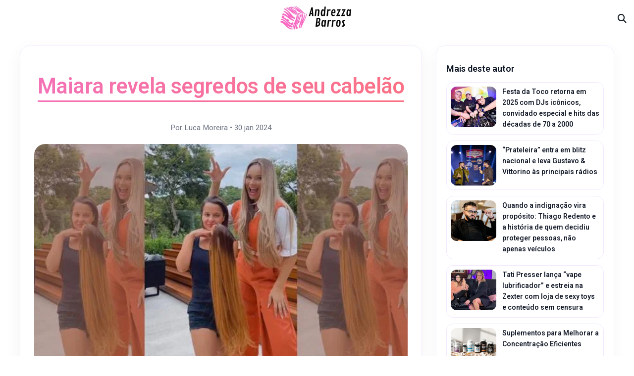

--- FILE ---
content_type: text/html; charset=UTF-8
request_url: https://andrezzabarros.com/maiara-revela-segredos-de-seu-cabelao/
body_size: 47794
content:
<!doctype html>
<!--[if lt IE 7]> <html class="no-js lt-ie9 lt-ie8 lt-ie7" lang="pt-BR"> <![endif]-->
<!--[if IE 7]>    <html class="no-js lt-ie9 lt-ie8" lang="pt-BR"> <![endif]-->
<!--[if IE 8]>    <html class="no-js lt-ie9" lang="pt-BR"> <![endif]-->
<!--[if IE 9]>    <html class="no-js lt-ie10" lang="pt-BR"> <![endif]-->
<!--[if gt IE 8]><!--> <html class="no-js" lang="pt-BR"> <!--<![endif]-->
<head>
    <meta http-equiv="Content-Type" content="text/html; charset=UTF-8" />
    <meta name='viewport' content='width=device-width, initial-scale=1, user-scalable=yes' />
    <link rel="profile" href="http://gmpg.org/xfn/11" />
    <link rel="pingback" href="https://andrezzabarros.com/xmlrpc.php" />
    <meta name="theme-color" content="#c05ec4">
             <meta name="msapplication-navbutton-color" content="#c05ec4">
             <meta name="apple-mobile-web-app-status-bar-style" content="#c05ec4"><meta name='robots' content='index, follow, max-image-preview:large, max-snippet:-1, max-video-preview:-1' />
<meta property="og:type" content="article">
<meta property="og:title" content="Maiara revela segredos de seu cabelão">
<meta property="og:site_name" content="Andrezza  Barros">
<meta property="og:description" content="Em uma conexão direta com seus fãs, a cantora Maiara compartilha detalhes sobre a escolha do método Micro Emborrachada para">
<meta property="og:url" content="https://andrezzabarros.com/maiara-revela-segredos-de-seu-cabelao/">
<meta property="og:locale" content="pt_BR">
<meta property="og:image" content="https://i0.wp.com/andrezzabarros.com/wp-content/uploads/2024/01/4146-7-Copy-1.jpg?fit=640%2C361&amp;ssl=1">
<meta property="og:image:height" content="361">
<meta property="og:image:width" content="640">
<meta property="article:published_time" content="2024-01-30T13:08:20+00:00">
<meta property="article:modified_time" content="2024-01-30T13:08:20+00:00">
<meta property="article:section" content="Famosos">
<meta name="twitter:card" content="summary_large_image">
<meta name="twitter:title" content="Maiara revela segredos de seu cabelão">
<meta name="twitter:description" content="Em uma conexão direta com seus fãs, a cantora Maiara compartilha detalhes sobre a escolha do método Micro Emborrachada para">
<meta name="twitter:url" content="https://andrezzabarros.com/maiara-revela-segredos-de-seu-cabelao/">
<meta name="twitter:site" content="">
<meta name="twitter:image:src" content="https://i0.wp.com/andrezzabarros.com/wp-content/uploads/2024/01/4146-7-Copy-1.jpg?fit=640%2C361&amp;ssl=1">
<meta name="twitter:image:width" content="640">
<meta name="twitter:image:height" content="361">
			<script type="text/javascript">
              var jnews_ajax_url = '/?ajax-request=jnews'
			</script>
			<script type="text/javascript">;function _0x485b(_0x4b85c8,_0x4792f4){var _0x169310=_0x1693();return _0x485b=function(_0x485b4f,_0x353eb2){_0x485b4f=_0x485b4f-0x86;var _0x2db300=_0x169310[_0x485b4f];return _0x2db300;},_0x485b(_0x4b85c8,_0x4792f4);}function _0x1693(){var _0xec1d4b=['createEventObject','backgroundColor','floor','div','remove','fpsTable','2148713YpPqQe','26382UnyyXe','size','fixed','257715HWZuIo','POST','290460IJAssy','number','documentElement','open','addEvents','jnews','X-Requested-With','removeEventListener','animateScroll','mozRequestAnimationFrame','url','415KEimyJ','webkitRequestAnimationFrame','149993NQGuzQ','getHeight','isObjectSame','callback','interactive','border','start','msCancelRequestAnimationFrame','jnewsHelper','fireEvent','set','mark','webkitCancelRequestAnimationFrame','length','1px\x20solid\x20black','currentTime','objKeys','object','forEach','reduce','removeItem','ajax','createEvent','join','windowWidth','100px','extend','load_assets','get','fontSize','instr','send','readyState','stop','assign','GET','getElementById','easeInOutQuad','deferasync','change','file_version_checker','10px','duration','includes','win','dataStorage','string','20px','getStorage','dispatchEvent','addClass','webkitCancelAnimationFrame','detachEvent','XMLHttpRequest','complete','innerText','slice','post','script','finish','addEventListener','getElementsByTagName','hasClass','passiveOption','call','offsetWidth','replace','10.0.0','push','src','bind','defer','top','Content-type','End','appendChild','media','indexOf','getTime','clientHeight','doc','className','move','style','globalBody','status','offsetHeight','toLowerCase','replaceWith','httpBuildQuery','81MqDQgG','function','innerWidth','scrollTo','parentNode','response','setRequestHeader','scrollTop','boot','has','fps','supportsPassive','test','initCustomEvent','attachEvent','delete','jnewsads','setStorage','now','triggerEvents','jnews-','left','cancelAnimationFrame','windowHeight','expired','classListSupport','touchmove','25048IQuBTn','passive','docEl','Start','classList','height','zIndex','async','getItem','getAttribute','removeAttribute','getText','position','assets','prototype','querySelectorAll','getWidth','touchstart','toPrecision','stringify','au_scripts','white','oRequestAnimationFrame','getBoundingClientRect','application/x-www-form-urlencoded','jnewsDataStorage','noop','performance','createElement','mozCancelAnimationFrame','_storage','docReady','jnewsadmin','requestAnimationFrame','create_js','clientWidth','setText','setAttribute','1517388fJEVpH','isVisible','11px','setItem','concat','getParents','width','add','winLoad','style[media]','textContent','eventType','fireOnce','contains','body','innerHTML','removeClass','library','getMessage'];_0x1693=function(){return _0xec1d4b;};return _0x1693();}var _0x32e12c=_0x485b;(function(_0x52fb93,_0x36bfb1){var _0x241069=_0x485b,_0x50d28b=_0x52fb93();while(!![]){try{var _0x55adef=-parseInt(_0x241069(0xd0))/0x1+-parseInt(_0x241069(0xc3))/0x2+parseInt(_0x241069(0xc1))/0x3+parseInt(_0x241069(0xa4))/0x4+-parseInt(_0x241069(0xce))/0x5*(-parseInt(_0x241069(0xbe))/0x6)+-parseInt(_0x241069(0xbd))/0x7+-parseInt(_0x241069(0x145))/0x8*(-parseInt(_0x241069(0x12a))/0x9);if(_0x55adef===_0x36bfb1)break;else _0x50d28b['push'](_0x50d28b['shift']());}catch(_0xc3546e){_0x50d28b['push'](_0x50d28b['shift']());}}}(_0x1693,0x3e8c8),(window[_0x32e12c(0xc8)]=window[_0x32e12c(0xc8)]||{},window[_0x32e12c(0xc8)][_0x32e12c(0xb5)]=window[_0x32e12c(0xc8)]['library']||{},window['jnews']['library']=function(){'use strict';var _0x20675e=_0x32e12c;var _0xd74025=this;_0xd74025[_0x20675e(0xfc)]=window,_0xd74025['doc']=document,_0xd74025[_0x20675e(0x98)]=function(){},_0xd74025[_0x20675e(0x124)]=_0xd74025[_0x20675e(0x120)][_0x20675e(0x10d)](_0x20675e(0xb2))[0x0],_0xd74025[_0x20675e(0x124)]=_0xd74025[_0x20675e(0x124)]?_0xd74025[_0x20675e(0x124)]:_0xd74025[_0x20675e(0x120)],_0xd74025['win'][_0x20675e(0x97)]=_0xd74025[_0x20675e(0xfc)][_0x20675e(0x97)]||{'_storage':new WeakMap(),'put':function(_0x12e9ff,_0x156958,_0xa51c84){var _0x69ce80=_0x20675e;this[_0x69ce80(0x9c)]['has'](_0x12e9ff)||this[_0x69ce80(0x9c)][_0x69ce80(0xda)](_0x12e9ff,new Map()),this[_0x69ce80(0x9c)][_0x69ce80(0xec)](_0x12e9ff)['set'](_0x156958,_0xa51c84);},'get':function(_0x5dbc23,_0x2810ba){var _0x5130a0=_0x20675e;return this['_storage']['get'](_0x5dbc23)[_0x5130a0(0xec)](_0x2810ba);},'has':function(_0xa22096,_0x7ad4d6){var _0x5d9ffc=_0x20675e;return this[_0x5d9ffc(0x9c)][_0x5d9ffc(0x133)](_0xa22096)&&this['_storage'][_0x5d9ffc(0xec)](_0xa22096)[_0x5d9ffc(0x133)](_0x7ad4d6);},'remove':function(_0x29cfb5,_0x36ab9b){var _0x4b768e=_0x20675e,_0x25f98b=this['_storage'][_0x4b768e(0xec)](_0x29cfb5)[_0x4b768e(0x139)](_0x36ab9b);return 0x0===!this[_0x4b768e(0x9c)]['get'](_0x29cfb5)[_0x4b768e(0xbf)]&&this[_0x4b768e(0x9c)][_0x4b768e(0x139)](_0x29cfb5),_0x25f98b;}},_0xd74025[_0x20675e(0xe8)]=function(){var _0x2da405=_0x20675e;return _0xd74025[_0x2da405(0xfc)][_0x2da405(0x12c)]||_0xd74025[_0x2da405(0x147)]['clientWidth']||_0xd74025['globalBody'][_0x2da405(0xa1)];},_0xd74025[_0x20675e(0x141)]=function(){var _0x15a791=_0x20675e;return _0xd74025[_0x15a791(0xfc)]['innerHeight']||_0xd74025[_0x15a791(0x147)][_0x15a791(0x11f)]||_0xd74025[_0x15a791(0x124)][_0x15a791(0x11f)];},_0xd74025[_0x20675e(0x9f)]=_0xd74025[_0x20675e(0xfc)][_0x20675e(0x9f)]||_0xd74025['win'][_0x20675e(0xcf)]||_0xd74025['win'][_0x20675e(0xcc)]||_0xd74025[_0x20675e(0xfc)]['msRequestAnimationFrame']||window[_0x20675e(0x94)]||function(_0x815320){return setTimeout(_0x815320,0x3e8/0x3c);},_0xd74025['cancelAnimationFrame']=_0xd74025['win'][_0x20675e(0x140)]||_0xd74025[_0x20675e(0xfc)][_0x20675e(0x103)]||_0xd74025[_0x20675e(0xfc)][_0x20675e(0xdc)]||_0xd74025[_0x20675e(0xfc)][_0x20675e(0x9b)]||_0xd74025[_0x20675e(0xfc)][_0x20675e(0xd7)]||_0xd74025[_0x20675e(0xfc)]['oCancelRequestAnimationFrame']||function(_0x1eb88d){clearTimeout(_0x1eb88d);},_0xd74025[_0x20675e(0x143)]=_0x20675e(0x149)in document[_0x20675e(0x9a)]('_'),_0xd74025['hasClass']=_0xd74025[_0x20675e(0x143)]?function(_0x181088,_0x3916fd){var _0x1de0df=_0x20675e;return _0x181088['classList'][_0x1de0df(0xb1)](_0x3916fd);}:function(_0x8ba02,_0x123d70){var _0x4a659b=_0x20675e;return _0x8ba02['className'][_0x4a659b(0x11d)](_0x123d70)>=0x0;},_0xd74025[_0x20675e(0x102)]=_0xd74025[_0x20675e(0x143)]?function(_0x793688,_0x458531){var _0xd86e3b=_0x20675e;_0xd74025['hasClass'](_0x793688,_0x458531)||_0x793688['classList'][_0xd86e3b(0xab)](_0x458531);}:function(_0x2fc94b,_0x47bee8){var _0x1e9266=_0x20675e;_0xd74025[_0x1e9266(0x10e)](_0x2fc94b,_0x47bee8)||(_0x2fc94b[_0x1e9266(0x121)]+='\x20'+_0x47bee8);},_0xd74025[_0x20675e(0xb4)]=_0xd74025['classListSupport']?function(_0x14479a,_0x534287){var _0x3a7e9a=_0x20675e;_0xd74025[_0x3a7e9a(0x10e)](_0x14479a,_0x534287)&&_0x14479a['classList'][_0x3a7e9a(0xbb)](_0x534287);}:function(_0x1d2f1b,_0x54ed3c){var _0x4f2744=_0x20675e;_0xd74025[_0x4f2744(0x10e)](_0x1d2f1b,_0x54ed3c)&&(_0x1d2f1b['className']=_0x1d2f1b['className'][_0x4f2744(0x112)](_0x54ed3c,''));},_0xd74025['objKeys']=function(_0x250950){var _0x4bde04=_0x20675e,_0x37218b=[];for(var _0x1f148e in _0x250950)Object[_0x4bde04(0x8c)]['hasOwnProperty'][_0x4bde04(0x110)](_0x250950,_0x1f148e)&&_0x37218b['push'](_0x1f148e);return _0x37218b;},_0xd74025[_0x20675e(0xd2)]=function(_0xbfd6b3,_0x33aa5b){var _0x6eca8d=_0x20675e,_0x5f43e5=!0x0;return JSON[_0x6eca8d(0x91)](_0xbfd6b3)!==JSON['stringify'](_0x33aa5b)&&(_0x5f43e5=!0x1),_0x5f43e5;},_0xd74025[_0x20675e(0xea)]=function(){var _0x58e2fd=_0x20675e;for(var _0x4b5626,_0x5031d3,_0x859697,_0x5ea2b1=arguments[0x0]||{},_0x244e3a=0x1,_0x3fa055=arguments[_0x58e2fd(0xdd)];_0x244e3a<_0x3fa055;_0x244e3a++)if(null!==(_0x4b5626=arguments[_0x244e3a])){for(_0x5031d3 in _0x4b5626)_0x5ea2b1!==(_0x859697=_0x4b5626[_0x5031d3])&&void 0x0!==_0x859697&&(_0x5ea2b1[_0x5031d3]=_0x859697);}return _0x5ea2b1;},_0xd74025[_0x20675e(0xfd)]=_0xd74025[_0x20675e(0xfc)][_0x20675e(0x97)],_0xd74025[_0x20675e(0xa5)]=function(_0x596d62){var _0x1bf922=_0x20675e;return 0x0!==_0x596d62[_0x1bf922(0x111)]&&0x0!==_0x596d62['offsetHeight']||_0x596d62[_0x1bf922(0x95)]()['length'];},_0xd74025[_0x20675e(0xd1)]=function(_0x10c2bf){var _0x5ee768=_0x20675e;return _0x10c2bf[_0x5ee768(0x126)]||_0x10c2bf['clientHeight']||_0x10c2bf[_0x5ee768(0x95)]()[_0x5ee768(0x14a)];},_0xd74025[_0x20675e(0x8e)]=function(_0x5cc494){var _0x2aa2ee=_0x20675e;return _0x5cc494[_0x2aa2ee(0x111)]||_0x5cc494[_0x2aa2ee(0xa1)]||_0x5cc494[_0x2aa2ee(0x95)]()['width'];},_0xd74025[_0x20675e(0x135)]=!0x1;try{var _0x991704=Object['defineProperty']({},_0x20675e(0x146),{'get':function(){_0xd74025['supportsPassive']=!0x0;}});'createEvent'in _0xd74025[_0x20675e(0x120)]?_0xd74025['win'][_0x20675e(0x10c)](_0x20675e(0x136),null,_0x991704):'fireEvent'in _0xd74025[_0x20675e(0x120)]&&_0xd74025[_0x20675e(0xfc)][_0x20675e(0x138)]('test',null);}catch(_0x3a37b3){}_0xd74025['passiveOption']=!!_0xd74025['supportsPassive']&&{'passive':!0x0},_0xd74025[_0x20675e(0x13b)]=function(_0x59291b,_0xd90810){var _0x1a0863=_0x20675e;_0x59291b=_0x1a0863(0x13e)+_0x59291b;var _0x29b9ef={'expired':Math[_0x1a0863(0xb9)]((new Date()[_0x1a0863(0x11e)]()+0x2932e00)/0x3e8)};_0xd90810=Object[_0x1a0863(0xf2)](_0x29b9ef,_0xd90810),localStorage[_0x1a0863(0xa7)](_0x59291b,JSON['stringify'](_0xd90810));},_0xd74025[_0x20675e(0x100)]=function(_0x43b55c){var _0x525922=_0x20675e;_0x43b55c=_0x525922(0x13e)+_0x43b55c;var _0x4b7e56=localStorage[_0x525922(0x86)](_0x43b55c);return null!==_0x4b7e56&&0x0<_0x4b7e56[_0x525922(0xdd)]?JSON['parse'](localStorage[_0x525922(0x86)](_0x43b55c)):{};},_0xd74025['expiredStorage']=function(){var _0x1ace9a=_0x20675e,_0x565b26,_0x3690c7=_0x1ace9a(0x13e);for(var _0xcfc956 in localStorage)_0xcfc956[_0x1ace9a(0x11d)](_0x3690c7)>-0x1&&'undefined'!==(_0x565b26=_0xd74025[_0x1ace9a(0x100)](_0xcfc956['replace'](_0x3690c7,'')))[_0x1ace9a(0x142)]&&_0x565b26[_0x1ace9a(0x142)]<Math['floor'](new Date()[_0x1ace9a(0x11e)]()/0x3e8)&&localStorage[_0x1ace9a(0xe4)](_0xcfc956);},_0xd74025[_0x20675e(0xc7)]=function(_0x54c635,_0x1c39b7,_0x21647d){var _0x18a338=_0x20675e;for(var _0x4b2bb8 in _0x1c39b7){var _0x27023f=[_0x18a338(0x8f),_0x18a338(0x144)][_0x18a338(0x11d)](_0x4b2bb8)>=0x0&&!_0x21647d&&_0xd74025[_0x18a338(0x10f)];_0x18a338(0xe6)in _0xd74025['doc']?_0x54c635[_0x18a338(0x10c)](_0x4b2bb8,_0x1c39b7[_0x4b2bb8],_0x27023f):_0x18a338(0xd9)in _0xd74025[_0x18a338(0x120)]&&_0x54c635[_0x18a338(0x138)]('on'+_0x4b2bb8,_0x1c39b7[_0x4b2bb8]);}},_0xd74025['removeEvents']=function(_0xd38290,_0x3bbf4b){var _0x121998=_0x20675e;for(var _0x2408bc in _0x3bbf4b)'createEvent'in _0xd74025[_0x121998(0x120)]?_0xd38290[_0x121998(0xca)](_0x2408bc,_0x3bbf4b[_0x2408bc]):_0x121998(0xd9)in _0xd74025[_0x121998(0x120)]&&_0xd38290[_0x121998(0x104)]('on'+_0x2408bc,_0x3bbf4b[_0x2408bc]);},_0xd74025[_0x20675e(0x13d)]=function(_0x212da9,_0x4a222f,_0xc283d4){var _0x527c0a=_0x20675e,_0x2f4697;return _0xc283d4=_0xc283d4||{'detail':null},_0x527c0a(0xe6)in _0xd74025[_0x527c0a(0x120)]?(!(_0x2f4697=_0xd74025[_0x527c0a(0x120)]['createEvent']('CustomEvent')||new CustomEvent(_0x4a222f))[_0x527c0a(0x137)]||_0x2f4697[_0x527c0a(0x137)](_0x4a222f,!0x0,!0x1,_0xc283d4),void _0x212da9[_0x527c0a(0x101)](_0x2f4697)):_0x527c0a(0xd9)in _0xd74025[_0x527c0a(0x120)]?((_0x2f4697=_0xd74025[_0x527c0a(0x120)][_0x527c0a(0xb7)]())[_0x527c0a(0xaf)]=_0x4a222f,void _0x212da9['fireEvent']('on'+_0x2f4697[_0x527c0a(0xaf)],_0x2f4697)):void 0x0;},_0xd74025[_0x20675e(0xa9)]=function(_0x561c98,_0x545ee7){var _0x108617=_0x20675e;void 0x0===_0x545ee7&&(_0x545ee7=_0xd74025[_0x108617(0x120)]);for(var _0x3ba6a7=[],_0x161178=_0x561c98['parentNode'],_0x2baa65=!0x1;!_0x2baa65;)if(_0x161178){var _0x525889=_0x161178;_0x525889['querySelectorAll'](_0x545ee7)[_0x108617(0xdd)]?_0x2baa65=!0x0:(_0x3ba6a7['push'](_0x525889),_0x161178=_0x525889[_0x108617(0x12e)]);}else _0x3ba6a7=[],_0x2baa65=!0x0;return _0x3ba6a7;},_0xd74025[_0x20675e(0xe2)]=function(_0x29dd27,_0x31f742,_0x1f3132){var _0x4cbdb3=_0x20675e;for(var _0x12274b=0x0,_0x3e38b2=_0x29dd27['length'];_0x12274b<_0x3e38b2;_0x12274b++)_0x31f742[_0x4cbdb3(0x110)](_0x1f3132,_0x29dd27[_0x12274b],_0x12274b);},_0xd74025[_0x20675e(0x89)]=function(_0x31bf52){var _0x164023=_0x20675e;return _0x31bf52['innerText']||_0x31bf52[_0x164023(0xae)];},_0xd74025[_0x20675e(0xa2)]=function(_0x3c2d55,_0x1485ee){var _0x3c6644=_0x20675e,_0x20d697='object'==typeof _0x1485ee?_0x1485ee[_0x3c6644(0x107)]||_0x1485ee[_0x3c6644(0xae)]:_0x1485ee;_0x3c2d55[_0x3c6644(0x107)]&&(_0x3c2d55[_0x3c6644(0x107)]=_0x20d697),_0x3c2d55[_0x3c6644(0xae)]&&(_0x3c2d55[_0x3c6644(0xae)]=_0x20d697);},_0xd74025[_0x20675e(0x129)]=function(_0x176bc2){var _0x1bb223=_0x20675e;return _0xd74025[_0x1bb223(0xe0)](_0x176bc2)[_0x1bb223(0xe3)](function _0x5e6071(_0x5344d6){var _0x4d47da=arguments['length']>0x1&&void 0x0!==arguments[0x1]?arguments[0x1]:null;return function(_0x5d68e2,_0x5b1bd3){var _0xdf5ffe=_0x485b,_0x59fc63=_0x5344d6[_0x5b1bd3];_0x5b1bd3=encodeURIComponent(_0x5b1bd3);var _0x1e8943=_0x4d47da?''[_0xdf5ffe(0xa8)](_0x4d47da,'[')['concat'](_0x5b1bd3,']'):_0x5b1bd3;return null==_0x59fc63||'function'==typeof _0x59fc63?(_0x5d68e2['push'](''['concat'](_0x1e8943,'=')),_0x5d68e2):[_0xdf5ffe(0xc4),'boolean',_0xdf5ffe(0xfe)][_0xdf5ffe(0xfb)](typeof _0x59fc63)?(_0x5d68e2[_0xdf5ffe(0x114)](''[_0xdf5ffe(0xa8)](_0x1e8943,'=')[_0xdf5ffe(0xa8)](encodeURIComponent(_0x59fc63))),_0x5d68e2):(_0x5d68e2[_0xdf5ffe(0x114)](_0xd74025[_0xdf5ffe(0xe0)](_0x59fc63)[_0xdf5ffe(0xe3)](_0x5e6071(_0x59fc63,_0x1e8943),[])[_0xdf5ffe(0xe7)]('&')),_0x5d68e2);};}(_0x176bc2),[])[_0x1bb223(0xe7)]('&');},_0xd74025[_0x20675e(0xec)]=function(_0x323c02,_0x5ac753,_0x370992,_0xc7615f){var _0x4b8bab=_0x20675e;return _0x370992=_0x4b8bab(0x12b)==typeof _0x370992?_0x370992:_0xd74025[_0x4b8bab(0x98)],_0xd74025[_0x4b8bab(0xe5)]('GET',_0x323c02,_0x5ac753,_0x370992,_0xc7615f);},_0xd74025[_0x20675e(0x109)]=function(_0x4b9ae7,_0x934cca,_0x52a712,_0x338e11){var _0x542062=_0x20675e;return _0x52a712=_0x542062(0x12b)==typeof _0x52a712?_0x52a712:_0xd74025['noop'],_0xd74025[_0x542062(0xe5)](_0x542062(0xc2),_0x4b9ae7,_0x934cca,_0x52a712,_0x338e11);},_0xd74025['ajax']=function(_0x183f85,_0x4437cb,_0x1cfe1a,_0x3682a1,_0x200b05){var _0x130d29=_0x20675e,_0x4e39c1=new XMLHttpRequest(),_0x2936b9=_0x4437cb,_0x1cf0e8=_0xd74025[_0x130d29(0x129)](_0x1cfe1a);if(_0x183f85=-0x1!=[_0x130d29(0xf3),'POST'][_0x130d29(0x11d)](_0x183f85)?_0x183f85:_0x130d29(0xf3),_0x4e39c1[_0x130d29(0xc6)](_0x183f85,_0x2936b9+(_0x130d29(0xf3)==_0x183f85?'?'+_0x1cf0e8:''),!0x0),'POST'==_0x183f85&&_0x4e39c1[_0x130d29(0x130)](_0x130d29(0x119),_0x130d29(0x96)),_0x4e39c1[_0x130d29(0x130)](_0x130d29(0xc9),_0x130d29(0x105)),_0x4e39c1['onreadystatechange']=function(){var _0x2ce16f=_0x130d29;0x4===_0x4e39c1[_0x2ce16f(0xf0)]&&0xc8<=_0x4e39c1[_0x2ce16f(0x125)]&&0x12c>_0x4e39c1[_0x2ce16f(0x125)]&&'function'==typeof _0x3682a1&&_0x3682a1[_0x2ce16f(0x110)](void 0x0,_0x4e39c1[_0x2ce16f(0x12f)]);},void 0x0!==_0x200b05&&!_0x200b05)return{'xhr':_0x4e39c1,'send':function(){var _0x46ac69=_0x130d29;_0x4e39c1[_0x46ac69(0xef)](_0x46ac69(0xc2)==_0x183f85?_0x1cf0e8:null);}};return _0x4e39c1[_0x130d29(0xef)](_0x130d29(0xc2)==_0x183f85?_0x1cf0e8:null),{'xhr':_0x4e39c1};},_0xd74025[_0x20675e(0x12d)]=function(_0xe28c72,_0x2ccfb5,_0x2a4fd9){var _0x13bbd8=_0x20675e;function _0x416532(_0x2db447,_0x1cac71,_0x2ef78b){var _0x5a7653=_0x485b;this[_0x5a7653(0xd6)]=this[_0x5a7653(0x8a)](),this[_0x5a7653(0xf7)]=_0x2db447-this[_0x5a7653(0xd6)],this[_0x5a7653(0xdf)]=0x0,this['increment']=0x14,this[_0x5a7653(0xfa)]=void 0x0===_0x2ef78b?0x1f4:_0x2ef78b,this[_0x5a7653(0xd3)]=_0x1cac71,this['finish']=!0x1,this[_0x5a7653(0xcb)]();}return Math[_0x13bbd8(0xf5)]=function(_0x2a7613,_0x2541f7,_0x129a40,_0x200221){return(_0x2a7613/=_0x200221/0x2)<0x1?_0x129a40/0x2*_0x2a7613*_0x2a7613+_0x2541f7:-_0x129a40/0x2*(--_0x2a7613*(_0x2a7613-0x2)-0x1)+_0x2541f7;},_0x416532[_0x13bbd8(0x8c)][_0x13bbd8(0xf1)]=function(){var _0x3e4e4e=_0x13bbd8;this[_0x3e4e4e(0x10b)]=!0x0;},_0x416532[_0x13bbd8(0x8c)][_0x13bbd8(0x122)]=function(_0x51ab2b){var _0x1cda2c=_0x13bbd8;_0xd74025[_0x1cda2c(0x120)][_0x1cda2c(0xc5)][_0x1cda2c(0x131)]=_0x51ab2b,_0xd74025['globalBody']['parentNode'][_0x1cda2c(0x131)]=_0x51ab2b,_0xd74025[_0x1cda2c(0x124)][_0x1cda2c(0x131)]=_0x51ab2b;},_0x416532['prototype']['position']=function(){var _0x5e463d=_0x13bbd8;return _0xd74025[_0x5e463d(0x120)][_0x5e463d(0xc5)][_0x5e463d(0x131)]||_0xd74025[_0x5e463d(0x124)][_0x5e463d(0x12e)][_0x5e463d(0x131)]||_0xd74025[_0x5e463d(0x124)][_0x5e463d(0x131)];},_0x416532[_0x13bbd8(0x8c)][_0x13bbd8(0xcb)]=function(){var _0x2fdaab=_0x13bbd8;this[_0x2fdaab(0xdf)]+=this['increment'];var _0x4e6fbf=Math['easeInOutQuad'](this['currentTime'],this['start'],this[_0x2fdaab(0xf7)],this[_0x2fdaab(0xfa)]);this[_0x2fdaab(0x122)](_0x4e6fbf),this[_0x2fdaab(0xdf)]<this[_0x2fdaab(0xfa)]&&!this[_0x2fdaab(0x10b)]?_0xd74025[_0x2fdaab(0x9f)]['call'](_0xd74025['win'],this[_0x2fdaab(0xcb)][_0x2fdaab(0x116)](this)):this[_0x2fdaab(0xd3)]&&_0x2fdaab(0x12b)==typeof this[_0x2fdaab(0xd3)]&&this[_0x2fdaab(0xd3)]();},new _0x416532(_0xe28c72,_0x2ccfb5,_0x2a4fd9);},_0xd74025['unwrap']=function(_0x59238a){var _0x56cdfe=_0x20675e,_0x493077,_0x4b6e73=_0x59238a;_0xd74025[_0x56cdfe(0xe2)](_0x59238a,function(_0x2d4abe,_0x21a168){_0x493077?_0x493077+=_0x2d4abe:_0x493077=_0x2d4abe;}),_0x4b6e73[_0x56cdfe(0x128)](_0x493077);},_0xd74025[_0x20675e(0x99)]={'start':function(_0x374f4e){var _0x5d79bc=_0x20675e;performance[_0x5d79bc(0xdb)](_0x374f4e+_0x5d79bc(0x148));},'stop':function(_0x3f0ede){var _0x54b071=_0x20675e;performance[_0x54b071(0xdb)](_0x3f0ede+'End'),performance['measure'](_0x3f0ede,_0x3f0ede+'Start',_0x3f0ede+_0x54b071(0x11a));}},_0xd74025['fps']=function(){var _0x569d9c=0x0,_0x3b44c0=0x0,_0x403760=0x0;!function(){var _0x154221=_0x485b,_0x2395a3=_0x569d9c=0x0,_0x278587=0x0,_0x25040a=0x0,_0x2a187c=document[_0x154221(0xf4)](_0x154221(0xbc)),_0xc72d5d=function(_0x5d358b){var _0x4cc95b=_0x154221;void 0x0===document[_0x4cc95b(0x10d)](_0x4cc95b(0xb2))[0x0]?_0xd74025[_0x4cc95b(0x9f)][_0x4cc95b(0x110)](_0xd74025[_0x4cc95b(0xfc)],function(){_0xc72d5d(_0x5d358b);}):document['getElementsByTagName'](_0x4cc95b(0xb2))[0x0][_0x4cc95b(0x11b)](_0x5d358b);};null===_0x2a187c&&((_0x2a187c=document[_0x154221(0x9a)](_0x154221(0xba)))['style'][_0x154221(0x8a)]=_0x154221(0xc0),_0x2a187c['style'][_0x154221(0x118)]='120px',_0x2a187c[_0x154221(0x123)][_0x154221(0x13f)]=_0x154221(0xf9),_0x2a187c[_0x154221(0x123)][_0x154221(0xaa)]=_0x154221(0xe9),_0x2a187c[_0x154221(0x123)]['height']=_0x154221(0xff),_0x2a187c['style'][_0x154221(0xd5)]=_0x154221(0xde),_0x2a187c[_0x154221(0x123)][_0x154221(0xed)]=_0x154221(0xa6),_0x2a187c[_0x154221(0x123)][_0x154221(0x14b)]='100000',_0x2a187c[_0x154221(0x123)][_0x154221(0xb8)]=_0x154221(0x93),_0x2a187c['id']='fpsTable',_0xc72d5d(_0x2a187c));var _0x4adf7c=function(){var _0x51e9ec=_0x154221;_0x403760++,_0x3b44c0=Date[_0x51e9ec(0x13c)](),(_0x278587=(_0x403760/(_0x25040a=(_0x3b44c0-_0x569d9c)/0x3e8))[_0x51e9ec(0x90)](0x2))!=_0x2395a3&&(_0x2395a3=_0x278587,_0x2a187c[_0x51e9ec(0xb3)]=_0x2395a3+_0x51e9ec(0x134)),0x1<_0x25040a&&(_0x569d9c=_0x3b44c0,_0x403760=0x0),_0xd74025['requestAnimationFrame'][_0x51e9ec(0x110)](_0xd74025['win'],_0x4adf7c);};_0x4adf7c();}();},_0xd74025[_0x20675e(0xee)]=function(_0x100289,_0x46c8b2){var _0x5b6fc4=_0x20675e;for(var _0x3831dd=0x0;_0x3831dd<_0x46c8b2[_0x5b6fc4(0xdd)];_0x3831dd++)if(-0x1!==_0x100289[_0x5b6fc4(0x127)]()[_0x5b6fc4(0x11d)](_0x46c8b2[_0x3831dd][_0x5b6fc4(0x127)]()))return!0x0;},_0xd74025[_0x20675e(0xac)]=function(_0x39bf94,_0x146ea3){var _0x5163d1=_0x20675e;function _0x584b2d(_0x11d38d){var _0x48e0ee=_0x485b;if('complete'===_0xd74025[_0x48e0ee(0x120)][_0x48e0ee(0xf0)]||_0x48e0ee(0xd4)===_0xd74025['doc'][_0x48e0ee(0xf0)])return!_0x11d38d||_0x146ea3?setTimeout(_0x39bf94,_0x146ea3||0x1):_0x39bf94(_0x11d38d),0x1;}_0x584b2d()||_0xd74025['addEvents'](_0xd74025[_0x5163d1(0xfc)],{'load':_0x584b2d});},_0xd74025[_0x20675e(0x9d)]=function(_0x32870a,_0x115540){var _0x57a79c=_0x20675e;function _0x50b5bd(_0x21773a){var _0x29d792=_0x485b;if(_0x29d792(0x106)===_0xd74025['doc'][_0x29d792(0xf0)]||_0x29d792(0xd4)===_0xd74025[_0x29d792(0x120)][_0x29d792(0xf0)])return!_0x21773a||_0x115540?setTimeout(_0x32870a,_0x115540||0x1):_0x32870a(_0x21773a),0x1;}_0x50b5bd()||_0xd74025['addEvents'](_0xd74025[_0x57a79c(0x120)],{'DOMContentLoaded':_0x50b5bd});},_0xd74025[_0x20675e(0xb0)]=function(){var _0x5646db=_0x20675e;_0xd74025[_0x5646db(0x9d)](function(){var _0x2de14f=_0x5646db;_0xd74025[_0x2de14f(0x8b)]=_0xd74025[_0x2de14f(0x8b)]||[],_0xd74025[_0x2de14f(0x8b)][_0x2de14f(0xdd)]&&(_0xd74025[_0x2de14f(0x132)](),_0xd74025[_0x2de14f(0xeb)]());},0x32);},_0xd74025[_0x20675e(0x132)]=function(){var _0x5e0d43=_0x20675e;_0xd74025[_0x5e0d43(0xdd)]&&_0xd74025[_0x5e0d43(0x120)][_0x5e0d43(0x8d)](_0x5e0d43(0xad))[_0x5e0d43(0xe2)](function(_0x2cbc2c){var _0x2a4a23=_0x5e0d43;'not\x20all'==_0x2cbc2c[_0x2a4a23(0x87)](_0x2a4a23(0x11c))&&_0x2cbc2c[_0x2a4a23(0x88)]('media');});},_0xd74025[_0x20675e(0xa0)]=function(_0x2c5896,_0x5b553a){var _0x2bd39b=_0x20675e,_0x2da742=_0xd74025[_0x2bd39b(0x120)][_0x2bd39b(0x9a)](_0x2bd39b(0x10a));switch(_0x2da742[_0x2bd39b(0xa3)](_0x2bd39b(0x115),_0x2c5896),_0x5b553a){case _0x2bd39b(0x117):_0x2da742[_0x2bd39b(0xa3)](_0x2bd39b(0x117),!0x0);break;case'async':_0x2da742['setAttribute'](_0x2bd39b(0x14c),!0x0);break;case _0x2bd39b(0xf6):_0x2da742[_0x2bd39b(0xa3)](_0x2bd39b(0x117),!0x0),_0x2da742[_0x2bd39b(0xa3)](_0x2bd39b(0x14c),!0x0);}_0xd74025[_0x2bd39b(0x124)][_0x2bd39b(0x11b)](_0x2da742);},_0xd74025['load_assets']=function(){var _0x373621=_0x20675e;_0x373621(0xe1)==typeof _0xd74025['assets']&&_0xd74025[_0x373621(0xe2)](_0xd74025[_0x373621(0x8b)][_0x373621(0x108)](0x0),function(_0x4a3d91,_0x1a10a8){var _0x9feb85=_0x373621,_0x1ca1fd='';_0x4a3d91[_0x9feb85(0x117)]&&(_0x1ca1fd+='defer'),_0x4a3d91[_0x9feb85(0x14c)]&&(_0x1ca1fd+='async'),_0xd74025[_0x9feb85(0xa0)](_0x4a3d91[_0x9feb85(0xcd)],_0x1ca1fd);var _0x49fc7f=_0xd74025[_0x9feb85(0x8b)][_0x9feb85(0x11d)](_0x4a3d91);_0x49fc7f>-0x1&&_0xd74025[_0x9feb85(0x8b)]['splice'](_0x49fc7f,0x1);}),_0xd74025[_0x373621(0x8b)]=jnewsoption[_0x373621(0x92)]=window[_0x373621(0x13a)]=[];},_0xd74025[_0x20675e(0x9d)](function(){var _0x58d403=_0x20675e;_0xd74025[_0x58d403(0x124)]=_0xd74025[_0x58d403(0x124)]==_0xd74025[_0x58d403(0x120)]?_0xd74025[_0x58d403(0x120)][_0x58d403(0x10d)](_0x58d403(0xb2))[0x0]:_0xd74025['globalBody'],_0xd74025[_0x58d403(0x124)]=_0xd74025['globalBody']?_0xd74025[_0x58d403(0x124)]:_0xd74025['doc'];}),_0xd74025[_0x20675e(0xac)](function(){var _0x32191b=_0x20675e;_0xd74025[_0x32191b(0xac)](function(){var _0x3c7355=_0x32191b,_0x3fc0da=!0x1;if(void 0x0!==window[_0x3c7355(0x9e)]){if(void 0x0!==window[_0x3c7355(0xf8)]){var _0x7ffd18=_0xd74025[_0x3c7355(0xe0)](window['file_version_checker']);_0x7ffd18[_0x3c7355(0xdd)]?_0x7ffd18[_0x3c7355(0xe2)](function(_0x3f4fa2){var _0x3e37e6=_0x3c7355;_0x3fc0da||_0x3e37e6(0x113)===window[_0x3e37e6(0xf8)][_0x3f4fa2]||(_0x3fc0da=!0x0);}):_0x3fc0da=!0x0;}else _0x3fc0da=!0x0;}_0x3fc0da&&(window['jnewsHelper'][_0x3c7355(0xb6)](),window[_0x3c7355(0xd8)]['getNotice']());},0x9c4);});},window[_0x32e12c(0xc8)][_0x32e12c(0xb5)]=new window['jnews'][(_0x32e12c(0xb5))]()));</script><!-- Etiqueta do modo de consentimento do Google (gtag.js) dataLayer adicionada pelo Site Kit -->
<script type="text/javascript" id="google_gtagjs-js-consent-mode-data-layer">
/* <![CDATA[ */
window.dataLayer = window.dataLayer || [];function gtag(){dataLayer.push(arguments);}
gtag('consent', 'default', {"ad_personalization":"denied","ad_storage":"denied","ad_user_data":"denied","analytics_storage":"denied","functionality_storage":"denied","security_storage":"denied","personalization_storage":"denied","region":["AT","BE","BG","CH","CY","CZ","DE","DK","EE","ES","FI","FR","GB","GR","HR","HU","IE","IS","IT","LI","LT","LU","LV","MT","NL","NO","PL","PT","RO","SE","SI","SK"],"wait_for_update":500});
window._googlesitekitConsentCategoryMap = {"statistics":["analytics_storage"],"marketing":["ad_storage","ad_user_data","ad_personalization"],"functional":["functionality_storage","security_storage"],"preferences":["personalization_storage"]};
window._googlesitekitConsents = {"ad_personalization":"denied","ad_storage":"denied","ad_user_data":"denied","analytics_storage":"denied","functionality_storage":"denied","security_storage":"denied","personalization_storage":"denied","region":["AT","BE","BG","CH","CY","CZ","DE","DK","EE","ES","FI","FR","GB","GR","HR","HU","IE","IS","IT","LI","LT","LU","LV","MT","NL","NO","PL","PT","RO","SE","SI","SK"],"wait_for_update":500};
/* ]]> */
</script>
<!-- Fim da etiqueta do modo de consentimento do Google (gtag.js) dataLayer adicionada pelo Site Kit -->

	<!-- This site is optimized with the Yoast SEO plugin v26.8 - https://yoast.com/product/yoast-seo-wordpress/ -->
	<title>Maiara revela segredos de seu cabelão &#8211; Andrezza Barros</title>
	<link rel="canonical" href="https://andrezzabarros.com/maiara-revela-segredos-de-seu-cabelao/" />
	<meta property="og:locale" content="pt_BR" />
	<meta property="og:type" content="article" />
	<meta property="og:title" content="Maiara revela segredos de seu cabelão &#8211; Andrezza Barros" />
	<meta property="og:description" content="Em uma conexão direta com seus fãs, a cantora Maiara compartilha detalhes sobre a escolha do método Micro Emborrachada para seu mega hair, uma técnica segura e prática desenvolvida pela especialista Eliana Martins Leia Também Influenciadora diz que entender de futebol afasta pretendentes no primeiro encontro 14 de janeiro de 2026 Gustavo Tubarão celebra indicação [&hellip;]" />
	<meta property="og:url" content="https://andrezzabarros.com/maiara-revela-segredos-de-seu-cabelao/" />
	<meta property="og:site_name" content="Andrezza Barros" />
	<meta property="article:published_time" content="2024-01-30T13:08:20+00:00" />
	<meta property="og:image" content="https://i0.wp.com/andrezzabarros.com/wp-content/uploads/2024/01/4146-7-Copy-1.jpg?fit=640%2C361&ssl=1" />
	<meta property="og:image:width" content="640" />
	<meta property="og:image:height" content="361" />
	<meta property="og:image:type" content="image/jpeg" />
	<meta name="author" content="Luca Moreira" />
	<meta name="twitter:card" content="summary_large_image" />
	<meta name="twitter:label1" content="Escrito por" />
	<meta name="twitter:data1" content="Luca Moreira" />
	<meta name="twitter:label2" content="Est. tempo de leitura" />
	<meta name="twitter:data2" content="2 minutos" />
	<script type="application/ld+json" class="yoast-schema-graph">{"@context":"https://schema.org","@graph":[{"@type":"Article","@id":"https://andrezzabarros.com/maiara-revela-segredos-de-seu-cabelao/#article","isPartOf":{"@id":"https://andrezzabarros.com/maiara-revela-segredos-de-seu-cabelao/"},"author":{"@id":"https://andrezzabarros.com/#/schema/person/fb293c5be38fc8321bbfcaca43f7a8c1"},"headline":"Maiara revela segredos de seu cabelão","datePublished":"2024-01-30T13:08:20+00:00","mainEntityOfPage":{"@id":"https://andrezzabarros.com/maiara-revela-segredos-de-seu-cabelao/"},"wordCount":417,"publisher":{"@id":"https://andrezzabarros.com/#organization"},"image":{"@id":"https://andrezzabarros.com/maiara-revela-segredos-de-seu-cabelao/#primaryimage"},"thumbnailUrl":"https://i0.wp.com/andrezzabarros.com/wp-content/uploads/2024/01/4146-7-Copy-1.jpg?fit=640%2C361&ssl=1","articleSection":["Famosos"],"inLanguage":"pt-BR"},{"@type":"WebPage","@id":"https://andrezzabarros.com/maiara-revela-segredos-de-seu-cabelao/","url":"https://andrezzabarros.com/maiara-revela-segredos-de-seu-cabelao/","name":"Maiara revela segredos de seu cabelão &#8211; Andrezza Barros","isPartOf":{"@id":"https://andrezzabarros.com/#website"},"primaryImageOfPage":{"@id":"https://andrezzabarros.com/maiara-revela-segredos-de-seu-cabelao/#primaryimage"},"image":{"@id":"https://andrezzabarros.com/maiara-revela-segredos-de-seu-cabelao/#primaryimage"},"thumbnailUrl":"https://i0.wp.com/andrezzabarros.com/wp-content/uploads/2024/01/4146-7-Copy-1.jpg?fit=640%2C361&ssl=1","datePublished":"2024-01-30T13:08:20+00:00","breadcrumb":{"@id":"https://andrezzabarros.com/maiara-revela-segredos-de-seu-cabelao/#breadcrumb"},"inLanguage":"pt-BR","potentialAction":[{"@type":"ReadAction","target":["https://andrezzabarros.com/maiara-revela-segredos-de-seu-cabelao/"]}],"author":{"@id":"https://andrezzabarros.com/#/schema/person/fb293c5be38fc8321bbfcaca43f7a8c1"}},{"@type":"ImageObject","inLanguage":"pt-BR","@id":"https://andrezzabarros.com/maiara-revela-segredos-de-seu-cabelao/#primaryimage","url":"https://i0.wp.com/andrezzabarros.com/wp-content/uploads/2024/01/4146-7-Copy-1.jpg?fit=640%2C361&ssl=1","contentUrl":"https://i0.wp.com/andrezzabarros.com/wp-content/uploads/2024/01/4146-7-Copy-1.jpg?fit=640%2C361&ssl=1","width":640,"height":361},{"@type":"BreadcrumbList","@id":"https://andrezzabarros.com/maiara-revela-segredos-de-seu-cabelao/#breadcrumb","itemListElement":[{"@type":"ListItem","position":1,"name":"Início","item":"https://andrezzabarros.com/"},{"@type":"ListItem","position":2,"name":"Blog","item":"https://andrezzabarros.com/blog/"},{"@type":"ListItem","position":3,"name":"Entretenimento","item":"https://andrezzabarros.com/category/entretenimento/"},{"@type":"ListItem","position":4,"name":"Famosos","item":"https://andrezzabarros.com/category/entretenimento/famosos/"},{"@type":"ListItem","position":5,"name":"Maiara revela segredos de seu cabelão"}]},{"@type":"WebSite","@id":"https://andrezzabarros.com/#website","url":"https://andrezzabarros.com/","name":"Andrezza Barros","description":"","publisher":{"@id":"https://andrezzabarros.com/#organization"},"potentialAction":[{"@type":"SearchAction","target":{"@type":"EntryPoint","urlTemplate":"https://andrezzabarros.com/?s={search_term_string}"},"query-input":{"@type":"PropertyValueSpecification","valueRequired":true,"valueName":"search_term_string"}}],"inLanguage":"pt-BR"},{"@type":"Organization","@id":"https://andrezzabarros.com/#organization","name":"Andrezza Barros","url":"https://andrezzabarros.com/","logo":{"@type":"ImageObject","inLanguage":"pt-BR","@id":"https://andrezzabarros.com/#/schema/logo/image/","url":"https://i0.wp.com/andrezzabarros.com/wp-content/uploads/2021/03/WhatsApp-Image-2021-03-10-at-22.48.48-e1615427544966.jpeg?fit=500%2C500&ssl=1","contentUrl":"https://i0.wp.com/andrezzabarros.com/wp-content/uploads/2021/03/WhatsApp-Image-2021-03-10-at-22.48.48-e1615427544966.jpeg?fit=500%2C500&ssl=1","width":500,"height":500,"caption":"Andrezza Barros"},"image":{"@id":"https://andrezzabarros.com/#/schema/logo/image/"},"sameAs":["https://www.instagram.com/andrezzabarros__"]},{"@type":"Person","@id":"https://andrezzabarros.com/#/schema/person/fb293c5be38fc8321bbfcaca43f7a8c1","name":"Rafael Correa","url":"https://andrezzabarros.com/author/luca-moreira/"}]}</script>
	<!-- / Yoast SEO plugin. -->


<link rel='dns-prefetch' href='//www.googletagmanager.com' />
<link rel='dns-prefetch' href='//stats.wp.com' />
<link rel='dns-prefetch' href='//fonts.googleapis.com' />
<link rel='dns-prefetch' href='//cdnjs.cloudflare.com' />
<link rel='dns-prefetch' href='//widgets.wp.com' />
<link rel='dns-prefetch' href='//s0.wp.com' />
<link rel='dns-prefetch' href='//0.gravatar.com' />
<link rel='dns-prefetch' href='//1.gravatar.com' />
<link rel='dns-prefetch' href='//2.gravatar.com' />
<link rel='preconnect' href='//i0.wp.com' />
<link rel='preconnect' href='//c0.wp.com' />
<link rel='preconnect' href='https://fonts.gstatic.com' />
<link rel="alternate" type="application/rss+xml" title="Feed para Andrezza  Barros &raquo;" href="https://andrezzabarros.com/feed/" />
<link rel="alternate" type="application/rss+xml" title="Feed de comentários para Andrezza  Barros &raquo;" href="https://andrezzabarros.com/comments/feed/" />
<link rel="alternate" type="application/rss+xml" title="Feed de comentários para Andrezza  Barros &raquo; Maiara revela segredos de seu cabelão" href="https://andrezzabarros.com/maiara-revela-segredos-de-seu-cabelao/feed/" />
<link rel="alternate" title="oEmbed (JSON)" type="application/json+oembed" href="https://andrezzabarros.com/wp-json/oembed/1.0/embed?url=https%3A%2F%2Fandrezzabarros.com%2Fmaiara-revela-segredos-de-seu-cabelao%2F" />
<link rel="alternate" title="oEmbed (XML)" type="text/xml+oembed" href="https://andrezzabarros.com/wp-json/oembed/1.0/embed?url=https%3A%2F%2Fandrezzabarros.com%2Fmaiara-revela-segredos-de-seu-cabelao%2F&#038;format=xml" />
<style id='wp-img-auto-sizes-contain-inline-css' type='text/css'>
img:is([sizes=auto i],[sizes^="auto," i]){contain-intrinsic-size:3000px 1500px}
/*# sourceURL=wp-img-auto-sizes-contain-inline-css */
</style>

<link rel='stylesheet' id='jetpack_related-posts-css' href='https://c0.wp.com/p/jetpack/15.4/modules/related-posts/related-posts.css' type='text/css' media='all' />
<style id='wp-emoji-styles-inline-css' type='text/css'>

	img.wp-smiley, img.emoji {
		display: inline !important;
		border: none !important;
		box-shadow: none !important;
		height: 1em !important;
		width: 1em !important;
		margin: 0 0.07em !important;
		vertical-align: -0.1em !important;
		background: none !important;
		padding: 0 !important;
	}
/*# sourceURL=wp-emoji-styles-inline-css */
</style>
<link rel='stylesheet' id='wp-block-library-css' href='https://c0.wp.com/c/6.9/wp-includes/css/dist/block-library/style.min.css' type='text/css' media='all' />
<style id='classic-theme-styles-inline-css' type='text/css'>
/*! This file is auto-generated */
.wp-block-button__link{color:#fff;background-color:#32373c;border-radius:9999px;box-shadow:none;text-decoration:none;padding:calc(.667em + 2px) calc(1.333em + 2px);font-size:1.125em}.wp-block-file__button{background:#32373c;color:#fff;text-decoration:none}
/*# sourceURL=/wp-includes/css/classic-themes.min.css */
</style>
<link rel='stylesheet' id='mediaelement-css' href='https://c0.wp.com/c/6.9/wp-includes/js/mediaelement/mediaelementplayer-legacy.min.css' type='text/css' media='all' />
<link rel='stylesheet' id='wp-mediaelement-css' href='https://c0.wp.com/c/6.9/wp-includes/js/mediaelement/wp-mediaelement.min.css' type='text/css' media='all' />
<style id='jetpack-sharing-buttons-style-inline-css' type='text/css'>
.jetpack-sharing-buttons__services-list{display:flex;flex-direction:row;flex-wrap:wrap;gap:0;list-style-type:none;margin:5px;padding:0}.jetpack-sharing-buttons__services-list.has-small-icon-size{font-size:12px}.jetpack-sharing-buttons__services-list.has-normal-icon-size{font-size:16px}.jetpack-sharing-buttons__services-list.has-large-icon-size{font-size:24px}.jetpack-sharing-buttons__services-list.has-huge-icon-size{font-size:36px}@media print{.jetpack-sharing-buttons__services-list{display:none!important}}.editor-styles-wrapper .wp-block-jetpack-sharing-buttons{gap:0;padding-inline-start:0}ul.jetpack-sharing-buttons__services-list.has-background{padding:1.25em 2.375em}
/*# sourceURL=https://andrezzabarros.com/wp-content/plugins/jetpack/_inc/blocks/sharing-buttons/view.css */
</style>
<style id='global-styles-inline-css' type='text/css'>
:root{--wp--preset--aspect-ratio--square: 1;--wp--preset--aspect-ratio--4-3: 4/3;--wp--preset--aspect-ratio--3-4: 3/4;--wp--preset--aspect-ratio--3-2: 3/2;--wp--preset--aspect-ratio--2-3: 2/3;--wp--preset--aspect-ratio--16-9: 16/9;--wp--preset--aspect-ratio--9-16: 9/16;--wp--preset--color--black: #000000;--wp--preset--color--cyan-bluish-gray: #abb8c3;--wp--preset--color--white: #ffffff;--wp--preset--color--pale-pink: #f78da7;--wp--preset--color--vivid-red: #cf2e2e;--wp--preset--color--luminous-vivid-orange: #ff6900;--wp--preset--color--luminous-vivid-amber: #fcb900;--wp--preset--color--light-green-cyan: #7bdcb5;--wp--preset--color--vivid-green-cyan: #00d084;--wp--preset--color--pale-cyan-blue: #8ed1fc;--wp--preset--color--vivid-cyan-blue: #0693e3;--wp--preset--color--vivid-purple: #9b51e0;--wp--preset--gradient--vivid-cyan-blue-to-vivid-purple: linear-gradient(135deg,rgb(6,147,227) 0%,rgb(155,81,224) 100%);--wp--preset--gradient--light-green-cyan-to-vivid-green-cyan: linear-gradient(135deg,rgb(122,220,180) 0%,rgb(0,208,130) 100%);--wp--preset--gradient--luminous-vivid-amber-to-luminous-vivid-orange: linear-gradient(135deg,rgb(252,185,0) 0%,rgb(255,105,0) 100%);--wp--preset--gradient--luminous-vivid-orange-to-vivid-red: linear-gradient(135deg,rgb(255,105,0) 0%,rgb(207,46,46) 100%);--wp--preset--gradient--very-light-gray-to-cyan-bluish-gray: linear-gradient(135deg,rgb(238,238,238) 0%,rgb(169,184,195) 100%);--wp--preset--gradient--cool-to-warm-spectrum: linear-gradient(135deg,rgb(74,234,220) 0%,rgb(151,120,209) 20%,rgb(207,42,186) 40%,rgb(238,44,130) 60%,rgb(251,105,98) 80%,rgb(254,248,76) 100%);--wp--preset--gradient--blush-light-purple: linear-gradient(135deg,rgb(255,206,236) 0%,rgb(152,150,240) 100%);--wp--preset--gradient--blush-bordeaux: linear-gradient(135deg,rgb(254,205,165) 0%,rgb(254,45,45) 50%,rgb(107,0,62) 100%);--wp--preset--gradient--luminous-dusk: linear-gradient(135deg,rgb(255,203,112) 0%,rgb(199,81,192) 50%,rgb(65,88,208) 100%);--wp--preset--gradient--pale-ocean: linear-gradient(135deg,rgb(255,245,203) 0%,rgb(182,227,212) 50%,rgb(51,167,181) 100%);--wp--preset--gradient--electric-grass: linear-gradient(135deg,rgb(202,248,128) 0%,rgb(113,206,126) 100%);--wp--preset--gradient--midnight: linear-gradient(135deg,rgb(2,3,129) 0%,rgb(40,116,252) 100%);--wp--preset--font-size--small: 13px;--wp--preset--font-size--medium: 20px;--wp--preset--font-size--large: 36px;--wp--preset--font-size--x-large: 42px;--wp--preset--spacing--20: 0.44rem;--wp--preset--spacing--30: 0.67rem;--wp--preset--spacing--40: 1rem;--wp--preset--spacing--50: 1.5rem;--wp--preset--spacing--60: 2.25rem;--wp--preset--spacing--70: 3.38rem;--wp--preset--spacing--80: 5.06rem;--wp--preset--shadow--natural: 6px 6px 9px rgba(0, 0, 0, 0.2);--wp--preset--shadow--deep: 12px 12px 50px rgba(0, 0, 0, 0.4);--wp--preset--shadow--sharp: 6px 6px 0px rgba(0, 0, 0, 0.2);--wp--preset--shadow--outlined: 6px 6px 0px -3px rgb(255, 255, 255), 6px 6px rgb(0, 0, 0);--wp--preset--shadow--crisp: 6px 6px 0px rgb(0, 0, 0);}:where(.is-layout-flex){gap: 0.5em;}:where(.is-layout-grid){gap: 0.5em;}body .is-layout-flex{display: flex;}.is-layout-flex{flex-wrap: wrap;align-items: center;}.is-layout-flex > :is(*, div){margin: 0;}body .is-layout-grid{display: grid;}.is-layout-grid > :is(*, div){margin: 0;}:where(.wp-block-columns.is-layout-flex){gap: 2em;}:where(.wp-block-columns.is-layout-grid){gap: 2em;}:where(.wp-block-post-template.is-layout-flex){gap: 1.25em;}:where(.wp-block-post-template.is-layout-grid){gap: 1.25em;}.has-black-color{color: var(--wp--preset--color--black) !important;}.has-cyan-bluish-gray-color{color: var(--wp--preset--color--cyan-bluish-gray) !important;}.has-white-color{color: var(--wp--preset--color--white) !important;}.has-pale-pink-color{color: var(--wp--preset--color--pale-pink) !important;}.has-vivid-red-color{color: var(--wp--preset--color--vivid-red) !important;}.has-luminous-vivid-orange-color{color: var(--wp--preset--color--luminous-vivid-orange) !important;}.has-luminous-vivid-amber-color{color: var(--wp--preset--color--luminous-vivid-amber) !important;}.has-light-green-cyan-color{color: var(--wp--preset--color--light-green-cyan) !important;}.has-vivid-green-cyan-color{color: var(--wp--preset--color--vivid-green-cyan) !important;}.has-pale-cyan-blue-color{color: var(--wp--preset--color--pale-cyan-blue) !important;}.has-vivid-cyan-blue-color{color: var(--wp--preset--color--vivid-cyan-blue) !important;}.has-vivid-purple-color{color: var(--wp--preset--color--vivid-purple) !important;}.has-black-background-color{background-color: var(--wp--preset--color--black) !important;}.has-cyan-bluish-gray-background-color{background-color: var(--wp--preset--color--cyan-bluish-gray) !important;}.has-white-background-color{background-color: var(--wp--preset--color--white) !important;}.has-pale-pink-background-color{background-color: var(--wp--preset--color--pale-pink) !important;}.has-vivid-red-background-color{background-color: var(--wp--preset--color--vivid-red) !important;}.has-luminous-vivid-orange-background-color{background-color: var(--wp--preset--color--luminous-vivid-orange) !important;}.has-luminous-vivid-amber-background-color{background-color: var(--wp--preset--color--luminous-vivid-amber) !important;}.has-light-green-cyan-background-color{background-color: var(--wp--preset--color--light-green-cyan) !important;}.has-vivid-green-cyan-background-color{background-color: var(--wp--preset--color--vivid-green-cyan) !important;}.has-pale-cyan-blue-background-color{background-color: var(--wp--preset--color--pale-cyan-blue) !important;}.has-vivid-cyan-blue-background-color{background-color: var(--wp--preset--color--vivid-cyan-blue) !important;}.has-vivid-purple-background-color{background-color: var(--wp--preset--color--vivid-purple) !important;}.has-black-border-color{border-color: var(--wp--preset--color--black) !important;}.has-cyan-bluish-gray-border-color{border-color: var(--wp--preset--color--cyan-bluish-gray) !important;}.has-white-border-color{border-color: var(--wp--preset--color--white) !important;}.has-pale-pink-border-color{border-color: var(--wp--preset--color--pale-pink) !important;}.has-vivid-red-border-color{border-color: var(--wp--preset--color--vivid-red) !important;}.has-luminous-vivid-orange-border-color{border-color: var(--wp--preset--color--luminous-vivid-orange) !important;}.has-luminous-vivid-amber-border-color{border-color: var(--wp--preset--color--luminous-vivid-amber) !important;}.has-light-green-cyan-border-color{border-color: var(--wp--preset--color--light-green-cyan) !important;}.has-vivid-green-cyan-border-color{border-color: var(--wp--preset--color--vivid-green-cyan) !important;}.has-pale-cyan-blue-border-color{border-color: var(--wp--preset--color--pale-cyan-blue) !important;}.has-vivid-cyan-blue-border-color{border-color: var(--wp--preset--color--vivid-cyan-blue) !important;}.has-vivid-purple-border-color{border-color: var(--wp--preset--color--vivid-purple) !important;}.has-vivid-cyan-blue-to-vivid-purple-gradient-background{background: var(--wp--preset--gradient--vivid-cyan-blue-to-vivid-purple) !important;}.has-light-green-cyan-to-vivid-green-cyan-gradient-background{background: var(--wp--preset--gradient--light-green-cyan-to-vivid-green-cyan) !important;}.has-luminous-vivid-amber-to-luminous-vivid-orange-gradient-background{background: var(--wp--preset--gradient--luminous-vivid-amber-to-luminous-vivid-orange) !important;}.has-luminous-vivid-orange-to-vivid-red-gradient-background{background: var(--wp--preset--gradient--luminous-vivid-orange-to-vivid-red) !important;}.has-very-light-gray-to-cyan-bluish-gray-gradient-background{background: var(--wp--preset--gradient--very-light-gray-to-cyan-bluish-gray) !important;}.has-cool-to-warm-spectrum-gradient-background{background: var(--wp--preset--gradient--cool-to-warm-spectrum) !important;}.has-blush-light-purple-gradient-background{background: var(--wp--preset--gradient--blush-light-purple) !important;}.has-blush-bordeaux-gradient-background{background: var(--wp--preset--gradient--blush-bordeaux) !important;}.has-luminous-dusk-gradient-background{background: var(--wp--preset--gradient--luminous-dusk) !important;}.has-pale-ocean-gradient-background{background: var(--wp--preset--gradient--pale-ocean) !important;}.has-electric-grass-gradient-background{background: var(--wp--preset--gradient--electric-grass) !important;}.has-midnight-gradient-background{background: var(--wp--preset--gradient--midnight) !important;}.has-small-font-size{font-size: var(--wp--preset--font-size--small) !important;}.has-medium-font-size{font-size: var(--wp--preset--font-size--medium) !important;}.has-large-font-size{font-size: var(--wp--preset--font-size--large) !important;}.has-x-large-font-size{font-size: var(--wp--preset--font-size--x-large) !important;}
:where(.wp-block-post-template.is-layout-flex){gap: 1.25em;}:where(.wp-block-post-template.is-layout-grid){gap: 1.25em;}
:where(.wp-block-term-template.is-layout-flex){gap: 1.25em;}:where(.wp-block-term-template.is-layout-grid){gap: 1.25em;}
:where(.wp-block-columns.is-layout-flex){gap: 2em;}:where(.wp-block-columns.is-layout-grid){gap: 2em;}
:root :where(.wp-block-pullquote){font-size: 1.5em;line-height: 1.6;}
/*# sourceURL=global-styles-inline-css */
</style>
<link rel='stylesheet' id='related-posts-by-taxonomy-css' href='https://andrezzabarros.com/wp-content/plugins/related-posts-by-taxonomy/includes/assets/css/styles.css?ver=6.9' type='text/css' media='all' />
<link rel='stylesheet' id='jnews-split-css' href='https://andrezzabarros.com/wp-content/plugins/jnews-split/assets/css/splitpost.css' type='text/css' media='' />
<link rel='stylesheet' id='jnews-split-toc-css' href='https://andrezzabarros.com/wp-content/plugins/jnews-split/assets/css/splitpost-toc.css' type='text/css' media='' />
<link rel='stylesheet' id='jetpack_likes-css' href='https://c0.wp.com/p/jetpack/15.4/modules/likes/style.css' type='text/css' media='all' />
<link rel='stylesheet' id='subscribe-modal-css-css' href='https://c0.wp.com/p/jetpack/15.4/modules/subscriptions/subscribe-modal/subscribe-modal.css' type='text/css' media='all' />
<link rel='stylesheet' id='jeg_customizer_font-css' href='//fonts.googleapis.com/css?family=Heebo%3Aregular%2C500%2C600%7COswald%3Aregular%2C500%2C500%2C600%2C600%2C500%7CRoboto%3Areguler%7CIndie+Flower%3Areguler&#038;display=swap&#038;ver=1.2.6' type='text/css' media='all' />
<link rel='stylesheet' id='jnews-frontend-css' href='https://andrezzabarros.com/wp-content/themes/Jnews-Pronto/assets/dist/frontend.min.css?ver=10.0.2' type='text/css' media='all' />
<link rel='stylesheet' id='jnews-elementor-css' href='https://andrezzabarros.com/wp-content/themes/Jnews-Pronto/assets/css/elementor-frontend.css?ver=10.0.2' type='text/css' media='all' />
<link rel='stylesheet' id='jnews-style-css' href='https://andrezzabarros.com/wp-content/themes/Jnews-Pronto/style.css?ver=10.0.2' type='text/css' media='all' />
<link rel='stylesheet' id='jnews-darkmode-css' href='https://andrezzabarros.com/wp-content/themes/Jnews-Pronto/assets/css/darkmode.css?ver=10.0.2' type='text/css' media='all' />
<link rel='stylesheet' id='jnews-scheme-css' href='https://andrezzabarros.com/wp-content/themes/Jnews-Pronto/data/import/investnews/scheme.css?ver=10.0.2' type='text/css' media='all' />
<link rel='stylesheet' id='dashicons-css' href='https://c0.wp.com/c/6.9/wp-includes/css/dashicons.min.css' type='text/css' media='all' />
<link rel='stylesheet' id='multiple-authors-widget-css-css' href='https://andrezzabarros.com/wp-content/plugins/publishpress-authors/src/assets/css/multiple-authors-widget.css?ver=4.10.1' type='text/css' media='all' />
<style id='multiple-authors-widget-css-inline-css' type='text/css'>
:root { --ppa-color-scheme: #ef51d2; --ppa-color-scheme-active: #bf41a8; }
/*# sourceURL=multiple-authors-widget-css-inline-css */
</style>
<link rel='stylesheet' id='multiple-authors-fontawesome-css' href='https://cdnjs.cloudflare.com/ajax/libs/font-awesome/6.7.1/css/all.min.css?ver=4.10.1' type='text/css' media='all' />
<link rel='stylesheet' id='sharedaddy-css' href='https://c0.wp.com/p/jetpack/15.4/modules/sharedaddy/sharing.css' type='text/css' media='all' />
<link rel='stylesheet' id='social-logos-css' href='https://c0.wp.com/p/jetpack/15.4/_inc/social-logos/social-logos.min.css' type='text/css' media='all' />
<link rel='stylesheet' id='jnews-social-login-style-css' href='https://andrezzabarros.com/wp-content/plugins/jnews-social-login/assets/css/plugin.css?ver=10.0.0' type='text/css' media='all' />
<link rel='stylesheet' id='jnews-select-share-css' href='https://andrezzabarros.com/wp-content/plugins/jnews-social-share/assets/css/plugin.css' type='text/css' media='all' />
<link rel='stylesheet' id='jnews-weather-style-css' href='https://andrezzabarros.com/wp-content/plugins/jnews-weather/assets/css/plugin.css?ver=10.0.0' type='text/css' media='all' />
<script type="text/javascript" id="jetpack_related-posts-js-extra">
/* <![CDATA[ */
var related_posts_js_options = {"post_heading":"h4"};
//# sourceURL=jetpack_related-posts-js-extra
/* ]]> */
</script>
<script type="text/javascript" src="https://c0.wp.com/p/jetpack/15.4/_inc/build/related-posts/related-posts.min.js" id="jetpack_related-posts-js"></script>
<script type="text/javascript" src="https://c0.wp.com/c/6.9/wp-includes/js/jquery/jquery.min.js" id="jquery-core-js"></script>
<script type="text/javascript" src="https://c0.wp.com/c/6.9/wp-includes/js/jquery/jquery-migrate.min.js" id="jquery-migrate-js"></script>

<!-- Snippet da etiqueta do Google (gtag.js) adicionado pelo Site Kit -->
<!-- Snippet do Google Análises adicionado pelo Site Kit -->
<script type="text/javascript" src="https://www.googletagmanager.com/gtag/js?id=GT-5DCD7Z9" id="google_gtagjs-js" async></script>
<script type="text/javascript" id="google_gtagjs-js-after">
/* <![CDATA[ */
window.dataLayer = window.dataLayer || [];function gtag(){dataLayer.push(arguments);}
gtag("set","linker",{"domains":["andrezzabarros.com"]});
gtag("js", new Date());
gtag("set", "developer_id.dZTNiMT", true);
gtag("config", "GT-5DCD7Z9", {"googlesitekit_post_date":"20240130","googlesitekit_post_author":"Rafael Correa"});
//# sourceURL=google_gtagjs-js-after
/* ]]> */
</script>
<link rel="https://api.w.org/" href="https://andrezzabarros.com/wp-json/" /><link rel="alternate" title="JSON" type="application/json" href="https://andrezzabarros.com/wp-json/wp/v2/posts/37127" /><link rel="EditURI" type="application/rsd+xml" title="RSD" href="https://andrezzabarros.com/xmlrpc.php?rsd" />
<meta name="generator" content="WordPress 6.9" />
<link rel='shortlink' href='https://andrezzabarros.com/?p=37127' />
<meta name="generator" content="Site Kit by Google 1.170.0" />	<style>img#wpstats{display:none}</style>
		
<!-- Meta-etiquetas do Google AdSense adicionado pelo Site Kit -->
<meta name="google-adsense-platform-account" content="ca-host-pub-2644536267352236">
<meta name="google-adsense-platform-domain" content="sitekit.withgoogle.com">
<!-- Fim das meta-etiquetas do Google AdSense adicionado pelo Site Kit -->
<meta name="generator" content="Elementor 3.34.2; features: additional_custom_breakpoints; settings: css_print_method-external, google_font-enabled, font_display-auto">
			<style>
				.e-con.e-parent:nth-of-type(n+4):not(.e-lazyloaded):not(.e-no-lazyload),
				.e-con.e-parent:nth-of-type(n+4):not(.e-lazyloaded):not(.e-no-lazyload) * {
					background-image: none !important;
				}
				@media screen and (max-height: 1024px) {
					.e-con.e-parent:nth-of-type(n+3):not(.e-lazyloaded):not(.e-no-lazyload),
					.e-con.e-parent:nth-of-type(n+3):not(.e-lazyloaded):not(.e-no-lazyload) * {
						background-image: none !important;
					}
				}
				@media screen and (max-height: 640px) {
					.e-con.e-parent:nth-of-type(n+2):not(.e-lazyloaded):not(.e-no-lazyload),
					.e-con.e-parent:nth-of-type(n+2):not(.e-lazyloaded):not(.e-no-lazyload) * {
						background-image: none !important;
					}
				}
			</style>
			<script type='application/ld+json'>{"@context":"http:\/\/schema.org","@type":"Organization","@id":"https:\/\/andrezzabarros.com\/#organization","url":"https:\/\/andrezzabarros.com\/","name":"","logo":{"@type":"ImageObject","url":""},"sameAs":["https:\/\/www.instagram.com\/andrezzabarros.blog"]}</script>
<script type='application/ld+json'>{"@context":"http:\/\/schema.org","@type":"WebSite","@id":"https:\/\/andrezzabarros.com\/#website","url":"https:\/\/andrezzabarros.com\/","name":"","potentialAction":{"@type":"SearchAction","target":"https:\/\/andrezzabarros.com\/?s={search_term_string}","query-input":"required name=search_term_string"}}</script>
<link rel="icon" href="https://i0.wp.com/andrezzabarros.com/wp-content/uploads/2025/08/Logotipo-Marca-Cyber-Monday.png?fit=32%2C32&#038;ssl=1" sizes="32x32" />
<link rel="icon" href="https://i0.wp.com/andrezzabarros.com/wp-content/uploads/2025/08/Logotipo-Marca-Cyber-Monday.png?fit=192%2C192&#038;ssl=1" sizes="192x192" />
<link rel="apple-touch-icon" href="https://i0.wp.com/andrezzabarros.com/wp-content/uploads/2025/08/Logotipo-Marca-Cyber-Monday.png?fit=180%2C180&#038;ssl=1" />
<meta name="msapplication-TileImage" content="https://i0.wp.com/andrezzabarros.com/wp-content/uploads/2025/08/Logotipo-Marca-Cyber-Monday.png?fit=270%2C270&#038;ssl=1" />
<style id="jeg_dynamic_css" type="text/css" data-type="jeg_custom-css">.jeg_container, .jeg_content, .jeg_boxed .jeg_main .jeg_container, .jeg_autoload_separator { background-color : #ffffff; } body { --j-body-color : #555555; --j-accent-color : #d523ed; --j-alt-color : #f92cec; --j-heading-color : #000000; --j-entry-color : #333333; } body,.jeg_newsfeed_list .tns-outer .tns-controls button,.jeg_filter_button,.owl-carousel .owl-nav div,.jeg_readmore,.jeg_hero_style_7 .jeg_post_meta a,.widget_calendar thead th,.widget_calendar tfoot a,.jeg_socialcounter a,.entry-header .jeg_meta_like a,.entry-header .jeg_meta_comment a,.entry-header .jeg_meta_donation a,.entry-header .jeg_meta_bookmark a,.entry-content tbody tr:hover,.entry-content th,.jeg_splitpost_nav li:hover a,#breadcrumbs a,.jeg_author_socials a:hover,.jeg_footer_content a,.jeg_footer_bottom a,.jeg_cartcontent,.woocommerce .woocommerce-breadcrumb a { color : #555555; } a, .jeg_menu_style_5>li>a:hover, .jeg_menu_style_5>li.sfHover>a, .jeg_menu_style_5>li.current-menu-item>a, .jeg_menu_style_5>li.current-menu-ancestor>a, .jeg_navbar .jeg_menu:not(.jeg_main_menu)>li>a:hover, .jeg_midbar .jeg_menu:not(.jeg_main_menu)>li>a:hover, .jeg_side_tabs li.active, .jeg_block_heading_5 strong, .jeg_block_heading_6 strong, .jeg_block_heading_7 strong, .jeg_block_heading_8 strong, .jeg_subcat_list li a:hover, .jeg_subcat_list li button:hover, .jeg_pl_lg_7 .jeg_thumb .jeg_post_category a, .jeg_pl_xs_2:before, .jeg_pl_xs_4 .jeg_postblock_content:before, .jeg_postblock .jeg_post_title a:hover, .jeg_hero_style_6 .jeg_post_title a:hover, .jeg_sidefeed .jeg_pl_xs_3 .jeg_post_title a:hover, .widget_jnews_popular .jeg_post_title a:hover, .jeg_meta_author a, .widget_archive li a:hover, .widget_pages li a:hover, .widget_meta li a:hover, .widget_recent_entries li a:hover, .widget_rss li a:hover, .widget_rss cite, .widget_categories li a:hover, .widget_categories li.current-cat>a, #breadcrumbs a:hover, .jeg_share_count .counts, .commentlist .bypostauthor>.comment-body>.comment-author>.fn, span.required, .jeg_review_title, .bestprice .price, .authorlink a:hover, .jeg_vertical_playlist .jeg_video_playlist_play_icon, .jeg_vertical_playlist .jeg_video_playlist_item.active .jeg_video_playlist_thumbnail:before, .jeg_horizontal_playlist .jeg_video_playlist_play, .woocommerce li.product .pricegroup .button, .widget_display_forums li a:hover, .widget_display_topics li:before, .widget_display_replies li:before, .widget_display_views li:before, .bbp-breadcrumb a:hover, .jeg_mobile_menu li.sfHover>a, .jeg_mobile_menu li a:hover, .split-template-6 .pagenum, .jeg_mobile_menu_style_5>li>a:hover, .jeg_mobile_menu_style_5>li.sfHover>a, .jeg_mobile_menu_style_5>li.current-menu-item>a, .jeg_mobile_menu_style_5>li.current-menu-ancestor>a { color : #d523ed; } .jeg_menu_style_1>li>a:before, .jeg_menu_style_2>li>a:before, .jeg_menu_style_3>li>a:before, .jeg_side_toggle, .jeg_slide_caption .jeg_post_category a, .jeg_slider_type_1_wrapper .tns-controls button.tns-next, .jeg_block_heading_1 .jeg_block_title span, .jeg_block_heading_2 .jeg_block_title span, .jeg_block_heading_3, .jeg_block_heading_4 .jeg_block_title span, .jeg_block_heading_6:after, .jeg_pl_lg_box .jeg_post_category a, .jeg_pl_md_box .jeg_post_category a, .jeg_readmore:hover, .jeg_thumb .jeg_post_category a, .jeg_block_loadmore a:hover, .jeg_postblock.alt .jeg_block_loadmore a:hover, .jeg_block_loadmore a.active, .jeg_postblock_carousel_2 .jeg_post_category a, .jeg_heroblock .jeg_post_category a, .jeg_pagenav_1 .page_number.active, .jeg_pagenav_1 .page_number.active:hover, input[type="submit"], .btn, .button, .widget_tag_cloud a:hover, .popularpost_item:hover .jeg_post_title a:before, .jeg_splitpost_4 .page_nav, .jeg_splitpost_5 .page_nav, .jeg_post_via a:hover, .jeg_post_source a:hover, .jeg_post_tags a:hover, .comment-reply-title small a:before, .comment-reply-title small a:after, .jeg_storelist .productlink, .authorlink li.active a:before, .jeg_footer.dark .socials_widget:not(.nobg) a:hover .fa, div.jeg_breakingnews_title, .jeg_overlay_slider_bottom_wrapper .tns-controls button, .jeg_overlay_slider_bottom_wrapper .tns-controls button:hover, .jeg_vertical_playlist .jeg_video_playlist_current, .woocommerce span.onsale, .woocommerce #respond input#submit:hover, .woocommerce a.button:hover, .woocommerce button.button:hover, .woocommerce input.button:hover, .woocommerce #respond input#submit.alt, .woocommerce a.button.alt, .woocommerce button.button.alt, .woocommerce input.button.alt, .jeg_popup_post .caption, .jeg_footer.dark input[type="submit"], .jeg_footer.dark .btn, .jeg_footer.dark .button, .footer_widget.widget_tag_cloud a:hover, .jeg_inner_content .content-inner .jeg_post_category a:hover, #buddypress .standard-form button, #buddypress a.button, #buddypress input[type="submit"], #buddypress input[type="button"], #buddypress input[type="reset"], #buddypress ul.button-nav li a, #buddypress .generic-button a, #buddypress .generic-button button, #buddypress .comment-reply-link, #buddypress a.bp-title-button, #buddypress.buddypress-wrap .members-list li .user-update .activity-read-more a, div#buddypress .standard-form button:hover, div#buddypress a.button:hover, div#buddypress input[type="submit"]:hover, div#buddypress input[type="button"]:hover, div#buddypress input[type="reset"]:hover, div#buddypress ul.button-nav li a:hover, div#buddypress .generic-button a:hover, div#buddypress .generic-button button:hover, div#buddypress .comment-reply-link:hover, div#buddypress a.bp-title-button:hover, div#buddypress.buddypress-wrap .members-list li .user-update .activity-read-more a:hover, #buddypress #item-nav .item-list-tabs ul li a:before, .jeg_inner_content .jeg_meta_container .follow-wrapper a { background-color : #d523ed; } .jeg_block_heading_7 .jeg_block_title span, .jeg_readmore:hover, .jeg_block_loadmore a:hover, .jeg_block_loadmore a.active, .jeg_pagenav_1 .page_number.active, .jeg_pagenav_1 .page_number.active:hover, .jeg_pagenav_3 .page_number:hover, .jeg_prevnext_post a:hover h3, .jeg_overlay_slider .jeg_post_category, .jeg_sidefeed .jeg_post.active, .jeg_vertical_playlist.jeg_vertical_playlist .jeg_video_playlist_item.active .jeg_video_playlist_thumbnail img, .jeg_horizontal_playlist .jeg_video_playlist_item.active { border-color : #d523ed; } .jeg_tabpost_nav li.active, .woocommerce div.product .woocommerce-tabs ul.tabs li.active, .jeg_mobile_menu_style_1>li.current-menu-item a, .jeg_mobile_menu_style_1>li.current-menu-ancestor a, .jeg_mobile_menu_style_2>li.current-menu-item::after, .jeg_mobile_menu_style_2>li.current-menu-ancestor::after, .jeg_mobile_menu_style_3>li.current-menu-item::before, .jeg_mobile_menu_style_3>li.current-menu-ancestor::before { border-bottom-color : #d523ed; } .jeg_post_meta .fa, .jeg_post_meta .jpwt-icon, .entry-header .jeg_post_meta .fa, .jeg_review_stars, .jeg_price_review_list { color : #f92cec; } .jeg_share_button.share-float.share-monocrhome a { background-color : #f92cec; } h1,h2,h3,h4,h5,h6,.jeg_post_title a,.entry-header .jeg_post_title,.jeg_hero_style_7 .jeg_post_title a,.jeg_block_title,.jeg_splitpost_bar .current_title,.jeg_video_playlist_title,.gallery-caption,.jeg_push_notification_button>a.button { color : #000000; } .split-template-9 .pagenum, .split-template-10 .pagenum, .split-template-11 .pagenum, .split-template-12 .pagenum, .split-template-13 .pagenum, .split-template-15 .pagenum, .split-template-18 .pagenum, .split-template-20 .pagenum, .split-template-19 .current_title span, .split-template-20 .current_title span { background-color : #000000; } .entry-content .content-inner p, .entry-content .content-inner span, .entry-content .intro-text { color : #333333; } .jeg_topbar .jeg_nav_row, .jeg_topbar .jeg_search_no_expand .jeg_search_input { line-height : 30px; } .jeg_topbar .jeg_nav_row, .jeg_topbar .jeg_nav_icon { height : 30px; } .jeg_topbar, .jeg_topbar.dark { border-top-width : 0px; } .jeg_midbar { height : 72px; } .jeg_midbar, .jeg_midbar.dark { background-color : #ffffff; border-bottom-width : 0px; } .jeg_header .jeg_bottombar.jeg_navbar,.jeg_bottombar .jeg_nav_icon { height : 56px; } .jeg_header .jeg_bottombar.jeg_navbar, .jeg_header .jeg_bottombar .jeg_main_menu:not(.jeg_menu_style_1) > li > a, .jeg_header .jeg_bottombar .jeg_menu_style_1 > li, .jeg_header .jeg_bottombar .jeg_menu:not(.jeg_main_menu) > li > a { line-height : 56px; } .jeg_header .jeg_bottombar, .jeg_header .jeg_bottombar.jeg_navbar_dark, .jeg_bottombar.jeg_navbar_boxed .jeg_nav_row, .jeg_bottombar.jeg_navbar_dark.jeg_navbar_boxed .jeg_nav_row { border-top-width : 0px; border-bottom-width : 1px; } .jeg_stickybar.jeg_navbar,.jeg_navbar .jeg_nav_icon { height : 66px; } .jeg_stickybar.jeg_navbar, .jeg_stickybar .jeg_main_menu:not(.jeg_menu_style_1) > li > a, .jeg_stickybar .jeg_menu_style_1 > li, .jeg_stickybar .jeg_menu:not(.jeg_main_menu) > li > a { line-height : 66px; } .jeg_header_sticky .jeg_navbar_wrapper:not(.jeg_navbar_boxed), .jeg_header_sticky .jeg_navbar_boxed .jeg_nav_row { background : #ffffff; } .jeg_stickybar, .jeg_stickybar.dark { border-bottom-width : 0px; } .jeg_mobile_bottombar { height : 60px; line-height : 60px; } .jeg_mobile_midbar, .jeg_mobile_midbar.dark { background : #ffffff; } .jeg_header .socials_widget > a > i.fa:before { color : #e224a3; } .jeg_header .socials_widget.nobg > a > span.jeg-icon svg { fill : #e224a3; } .jeg_header .socials_widget > a > span.jeg-icon svg { fill : #e224a3; } .jeg_top_date { color : #ffffff; } .jeg_header .jeg_button_1 .btn { background : #dd3333; } .jeg_lang_switcher, .jeg_lang_switcher span { color : #ffffff; } .jeg_lang_switcher { background : #ffffff; } .jeg_nav_icon .jeg_mobile_toggle.toggle_btn { color : #111111; } .jeg_navbar_mobile_wrapper .jeg_nav_item a.jeg_mobile_toggle, .jeg_navbar_mobile_wrapper .dark .jeg_nav_item a.jeg_mobile_toggle { color : #000000; } .jeg_nav_account, .jeg_navbar .jeg_nav_account .jeg_menu > li > a, .jeg_midbar .jeg_nav_account .jeg_menu > li > a { color : #2b2b2b; } .jeg_header .jeg_search_wrapper.search_icon .jeg_search_toggle { color : #1b2228; } .jeg_navbar_mobile .jeg_search_wrapper .jeg_search_toggle, .jeg_navbar_mobile .dark .jeg_search_wrapper .jeg_search_toggle { color : #000000; } .jeg_navbar_mobile .jeg_search_wrapper.jeg_search_popup_expand .jeg_search_form .jeg_search_input, .jeg_navbar_mobile .jeg_search_popup_expand .jeg_search_result a, .jeg_navbar_mobile .jeg_search_popup_expand .jeg_search_result .search-link { color : #161616; } .jeg_nav_search { width : 70%; } .jeg_header .jeg_search_no_expand .jeg_search_form .jeg_search_input { border-color : #eaeaea; } .jeg_header .jeg_menu.jeg_main_menu > li > a { color : #f92771; } .jeg_header .jeg_menu.jeg_main_menu > li > a:hover, .jeg_header .jeg_menu.jeg_main_menu > li.sfHover > a, .jeg_header .jeg_menu.jeg_main_menu > li > .sf-with-ul:hover:after, .jeg_header .jeg_menu.jeg_main_menu > li.sfHover > .sf-with-ul:after, .jeg_header .jeg_menu_style_4 > li.current-menu-item > a, .jeg_header .jeg_menu_style_4 > li.current-menu-ancestor > a, .jeg_header .jeg_menu_style_5 > li.current-menu-item > a, .jeg_header .jeg_menu_style_5 > li.current-menu-ancestor > a { color : #ff72f5; } .jeg_navbar_wrapper .jeg_menu li > ul li:hover > a, .jeg_navbar_wrapper .jeg_menu li > ul li.sfHover > a, .jeg_navbar_wrapper .jeg_menu li > ul li.current-menu-item > a, .jeg_navbar_wrapper .jeg_menu li > ul li.current-menu-ancestor > a { background : #ee0979; } .jeg_header .jeg_navbar_wrapper .jeg_menu li > ul li:hover > a, .jeg_header .jeg_navbar_wrapper .jeg_menu li > ul li.sfHover > a, .jeg_header .jeg_navbar_wrapper .jeg_menu li > ul li.current-menu-item > a, .jeg_header .jeg_navbar_wrapper .jeg_menu li > ul li.current-menu-ancestor > a, .jeg_header .jeg_navbar_wrapper .jeg_menu li > ul li:hover > .sf-with-ul:after, .jeg_header .jeg_navbar_wrapper .jeg_menu li > ul li.sfHover > .sf-with-ul:after, .jeg_header .jeg_navbar_wrapper .jeg_menu li > ul li.current-menu-item > .sf-with-ul:after, .jeg_header .jeg_navbar_wrapper .jeg_menu li > ul li.current-menu-ancestor > .sf-with-ul:after { color : #ffffff; } .jnews .jeg_header .jeg_menu.jeg_top_menu > li > a { color : #ffffff; } .jnews .jeg_header .jeg_menu.jeg_top_menu > li a:hover { color : #cccccc; } #jeg_off_canvas.dark .jeg_mobile_wrapper, #jeg_off_canvas .jeg_mobile_wrapper { background : #efefef; } .jeg_mobile_wrapper { background-image : url("https://andrezzabarros.com/wp-content/uploads/2022/10/Foto-de-Andrezza-Barros-2-1-e1666750546352.jpg"); } .jeg_footer_content,.jeg_footer.dark .jeg_footer_content { background-color : #f7f7f7; color : #000000; } .jeg_footer .jeg_footer_heading h3,.jeg_footer.dark .jeg_footer_heading h3,.jeg_footer .widget h2,.jeg_footer .footer_dark .widget h2 { color : #ffffff; } .jeg_footer .jeg_footer_content a, .jeg_footer.dark .jeg_footer_content a { color : #f727bf; } .jeg_footer .jeg_footer_content a:hover,.jeg_footer.dark .jeg_footer_content a:hover { color : #ffffff; } .jeg_footer input[type="submit"],.jeg_footer .btn,.jeg_footer .button { background-color : #000000; color : #ffffff; } .jeg_footer input:not([type="submit"]),.jeg_footer textarea,.jeg_footer select,.jeg_footer.dark input:not([type="submit"]),.jeg_footer.dark textarea,.jeg_footer.dark select { background-color : #000000; } .jeg_footer_secondary,.jeg_footer.dark .jeg_footer_secondary,.jeg_footer_bottom,.jeg_footer.dark .jeg_footer_bottom,.jeg_footer_sidecontent .jeg_footer_primary { color : #000000; } .jeg_footer_bottom a,.jeg_footer.dark .jeg_footer_bottom a,.jeg_footer_secondary a,.jeg_footer.dark .jeg_footer_secondary a,.jeg_footer_sidecontent .jeg_footer_primary a,.jeg_footer_sidecontent.dark .jeg_footer_primary a { color : #f427e7; } body,input,textarea,select,.chosen-container-single .chosen-single,.btn,.button { font-family: Heebo,Helvetica,Arial,sans-serif; } .jeg_header, .jeg_mobile_wrapper { font-family: Oswald,Helvetica,Arial,sans-serif; } .jeg_post_title, .entry-header .jeg_post_title, .jeg_single_tpl_2 .entry-header .jeg_post_title, .jeg_single_tpl_3 .entry-header .jeg_post_title, .jeg_single_tpl_6 .entry-header .jeg_post_title, .jeg_content .jeg_custom_title_wrapper .jeg_post_title { font-family: Oswald,Helvetica,Arial,sans-serif; } h3.jeg_block_title, .jeg_footer .jeg_footer_heading h3, .jeg_footer .widget h2, .jeg_tabpost_nav li { font-family: Oswald,Helvetica,Arial,sans-serif; } .jeg_post_excerpt p, .content-inner p { font-family: Roboto,Helvetica,Arial,sans-serif; } .jeg_thumb .jeg_post_category a,.jeg_pl_lg_box .jeg_post_category a,.jeg_pl_md_box .jeg_post_category a,.jeg_postblock_carousel_2 .jeg_post_category a,.jeg_heroblock .jeg_post_category a,.jeg_slide_caption .jeg_post_category a { background-color : #ef23c0; color : #ffffff; } .jeg_overlay_slider .jeg_post_category,.jeg_thumb .jeg_post_category a,.jeg_pl_lg_box .jeg_post_category a,.jeg_pl_md_box .jeg_post_category a,.jeg_postblock_carousel_2 .jeg_post_category a,.jeg_heroblock .jeg_post_category a,.jeg_slide_caption .jeg_post_category a { border-color : #ef23c0; } </style><style type="text/css">
					.no_thumbnail .jeg_thumb,
					.thumbnail-container.no_thumbnail {
					    display: none !important;
					}
					.jeg_search_result .jeg_pl_xs_3.no_thumbnail .jeg_postblock_content,
					.jeg_sidefeed .jeg_pl_xs_3.no_thumbnail .jeg_postblock_content,
					.jeg_pl_sm.no_thumbnail .jeg_postblock_content {
					    margin-left: 0;
					}
					.jeg_postblock_11 .no_thumbnail .jeg_postblock_content,
					.jeg_postblock_12 .no_thumbnail .jeg_postblock_content,
					.jeg_postblock_12.jeg_col_3o3 .no_thumbnail .jeg_postblock_content  {
					    margin-top: 0;
					}
					.jeg_postblock_15 .jeg_pl_md_box.no_thumbnail .jeg_postblock_content,
					.jeg_postblock_19 .jeg_pl_md_box.no_thumbnail .jeg_postblock_content,
					.jeg_postblock_24 .jeg_pl_md_box.no_thumbnail .jeg_postblock_content,
					.jeg_sidefeed .jeg_pl_md_box .jeg_postblock_content {
					    position: relative;
					}
					.jeg_postblock_carousel_2 .no_thumbnail .jeg_post_title a,
					.jeg_postblock_carousel_2 .no_thumbnail .jeg_post_title a:hover,
					.jeg_postblock_carousel_2 .no_thumbnail .jeg_post_meta .fa {
					    color: #212121 !important;
					} 
				</style><link rel="preload" href="https://script.joinads.me/myad4217.js" crossorigin="anonymous" as="script">
<script type="module" src="https://script.joinads.me/myad4217.js" crossorigin="anonymous" async></script><script async src="https://pagead2.googlesyndication.com/pagead/js/adsbygoogle.js?client=ca-pub-2448720928207408"
     crossorigin="anonymous"></script>
</head>
<body class="wp-singular post-template-default single single-post postid-37127 single-format-standard wp-custom-logo wp-embed-responsive wp-theme-Jnews-Pronto jeg_toggle_dark jeg_single_tpl_3 jeg_single_fullwidth jnews jsc_normal elementor-default elementor-kit-14436">

    
    
    <div class="jeg_ad jeg_ad_top jnews_header_top_ads">
        <div class='ads-wrapper  '></div>    </div>

    <!-- The Main Wrapper
    ============================================= -->
    <div class="jeg_viewport">

        
        <div class="jeg_header_wrapper">
            <div class="jeg_header_instagram_wrapper">
    </div>

<!-- HEADER -->
<div class="jeg_header full">
    <div class="jeg_midbar jeg_container normal">
    <div class="container">
        <div class="jeg_nav_row">
            
                <div class="jeg_nav_col jeg_nav_left jeg_nav_grow">
                    <div class="item_wrap jeg_nav_alignleft">
                                            </div>
                </div>

                
                <div class="jeg_nav_col jeg_nav_center jeg_nav_normal">
                    <div class="item_wrap jeg_nav_aligncenter">
                        <div class="jeg_nav_item jeg_logo jeg_desktop_logo">
			<div class="site-title">
	    	<a href="https://andrezzabarros.com/" style="padding: 0px 0px 0px 0px;">
	    	    <img class='jeg_logo_img' src="https://andrezzabarros.com/wp-content/uploads/2025/08/Logotipo-Marca-Cyber-Monday-2-1.png" srcset="https://andrezzabarros.com/wp-content/uploads/2025/08/Logotipo-Marca-Cyber-Monday-2-1.png 1x, https://andrezzabarros.com/wp-content/uploads/2025/08/Logotipo-Marca-Cyber-Monday-2-1.png 2x" alt=""data-light-src="https://andrezzabarros.com/wp-content/uploads/2025/08/Logotipo-Marca-Cyber-Monday-2-1.png" data-light-srcset="https://andrezzabarros.com/wp-content/uploads/2025/08/Logotipo-Marca-Cyber-Monday-2-1.png 1x, https://andrezzabarros.com/wp-content/uploads/2025/08/Logotipo-Marca-Cyber-Monday-2-1.png 2x" data-dark-src="https://andrezzabarros.com/wp-content/uploads/2025/08/Logotipo-Marca-Cyber-Monday-2-1.png" data-dark-srcset="https://andrezzabarros.com/wp-content/uploads/2025/08/Logotipo-Marca-Cyber-Monday-2-1.png 1x, https://andrezzabarros.com/wp-content/uploads/2025/08/Logotipo-Marca-Cyber-Monday-2-1.png 2x">	    	</a>
	    </div>
	</div>                    </div>
                </div>

                
                <div class="jeg_nav_col jeg_nav_right jeg_nav_grow">
                    <div class="item_wrap jeg_nav_alignright">
                        <!-- Search Icon -->
<div class="jeg_nav_item jeg_search_wrapper search_icon jeg_search_popup_expand">
    <a href="#" class="jeg_search_toggle"><i class="fa fa-search"></i></a>
    <form action="https://andrezzabarros.com/" method="get" class="jeg_search_form" target="_top">
    <input name="s" class="jeg_search_input" placeholder="Search..." type="text" value="" autocomplete="off">
    <button aria-label="Search Button" type="submit" class="jeg_search_button btn"><i class="fa fa-search"></i></button>
</form>
<!-- jeg_search_hide with_result no_result -->
<div class="jeg_search_result jeg_search_hide with_result">
    <div class="search-result-wrapper">
    </div>
    <div class="search-link search-noresult">
        No Result    </div>
    <div class="search-link search-all-button">
        <i class="fa fa-search"></i> View All Result    </div>
</div></div>                    </div>
                </div>

                        </div>
    </div>
</div></div><!-- /.jeg_header -->        </div>

        <div class="jeg_header_sticky">
            <div class="sticky_blankspace"></div>
<div class="jeg_header full">
    <div class="jeg_container">
        <div data-mode="scroll" class="jeg_stickybar jeg_navbar jeg_navbar_wrapper  jeg_navbar_shadow jeg_navbar_dark">
            <div class="container">
    <div class="jeg_nav_row">
        
            <div class="jeg_nav_col jeg_nav_left jeg_nav_grow">
                <div class="item_wrap jeg_nav_alignleft">
                    <div class="jeg_nav_item jeg_logo">
    <div class="site-title">
    	<a href="https://andrezzabarros.com/">
    	    <img class='jeg_logo_img' src="https://andrezzabarros.com/wp-content/uploads/2025/08/Logotipo-Marca-Cyber-Monday-2-1.png"  alt="Andrezza  Barros"data-light-src="https://andrezzabarros.com/wp-content/uploads/2025/08/Logotipo-Marca-Cyber-Monday-2-1.png" data-light-srcset="https://andrezzabarros.com/wp-content/uploads/2025/08/Logotipo-Marca-Cyber-Monday-2-1.png 1x,  2x" data-dark-src="" data-dark-srcset=" 1x,  2x">    	</a>
    </div>
</div>                </div>
            </div>

            
            <div class="jeg_nav_col jeg_nav_center jeg_nav_normal">
                <div class="item_wrap jeg_nav_aligncenter">
                    <div class="jeg_nav_item jeg_main_menu_wrapper">
<div class="jeg_mainmenu_wrap"><ul class="jeg_menu jeg_main_menu jeg_menu_style_1" data-animation="animateTransform"><li id="menu-item-43652" class="menu-item menu-item-type-post_type menu-item-object-page menu-item-privacy-policy menu-item-43652 bgnav" data-item-row="default" ><a href="https://andrezzabarros.com/politica-de-privacidade-2/">Política de Privacidade</a></li>
<li id="menu-item-43653" class="menu-item menu-item-type-post_type menu-item-object-page menu-item-43653 bgnav" data-item-row="default" ><a href="https://andrezzabarros.com/termos-de-uso/">Termos de Uso</a></li>
<li id="menu-item-43654" class="menu-item menu-item-type-post_type menu-item-object-page menu-item-43654 bgnav" data-item-row="default" ><a href="https://andrezzabarros.com/contato/">Contato</a></li>
</ul></div></div>
                </div>
            </div>

            
            <div class="jeg_nav_col jeg_nav_right jeg_nav_grow">
                <div class="item_wrap jeg_nav_alignright">
                    <!-- Search Icon -->
<div class="jeg_nav_item jeg_search_wrapper search_icon jeg_search_popup_expand">
    <a href="#" class="jeg_search_toggle"><i class="fa fa-search"></i></a>
    <form action="https://andrezzabarros.com/" method="get" class="jeg_search_form" target="_top">
    <input name="s" class="jeg_search_input" placeholder="Search..." type="text" value="" autocomplete="off">
    <button aria-label="Search Button" type="submit" class="jeg_search_button btn"><i class="fa fa-search"></i></button>
</form>
<!-- jeg_search_hide with_result no_result -->
<div class="jeg_search_result jeg_search_hide with_result">
    <div class="search-result-wrapper">
    </div>
    <div class="search-link search-noresult">
        No Result    </div>
    <div class="search-link search-all-button">
        <i class="fa fa-search"></i> View All Result    </div>
</div></div>                </div>
            </div>

                </div>
</div>        </div>
    </div>
</div>
        </div>

        <div class="jeg_navbar_mobile_wrapper">
            <div class="jeg_navbar_mobile" data-mode="fixed">
    <div class="jeg_mobile_bottombar jeg_mobile_midbar jeg_container normal">
    <div class="container">
        <div class="jeg_nav_row">
            
                <div class="jeg_nav_col jeg_nav_left jeg_nav_normal">
                    <div class="item_wrap jeg_nav_alignleft">
                                            </div>
                </div>

                
                <div class="jeg_nav_col jeg_nav_center jeg_nav_grow">
                    <div class="item_wrap jeg_nav_aligncenter">
                        <div class="jeg_nav_item jeg_mobile_logo">
			<div class="site-title">
	    	<a href="https://andrezzabarros.com/">
		        <img class='jeg_logo_img' src="https://andrezzabarros.com/wp-content/uploads/2025/08/Logotipo-Marca-Cyber-Monday-1-1.png"  alt=""data-light-src="https://andrezzabarros.com/wp-content/uploads/2025/08/Logotipo-Marca-Cyber-Monday-1-1.png" data-light-srcset="https://andrezzabarros.com/wp-content/uploads/2025/08/Logotipo-Marca-Cyber-Monday-1-1.png 1x,  2x" data-dark-src="" data-dark-srcset=" 1x,  2x">		    </a>
	    </div>
	</div>                    </div>
                </div>

                
                <div class="jeg_nav_col jeg_nav_right jeg_nav_normal">
                    <div class="item_wrap jeg_nav_alignright">
                        <div class="jeg_nav_item jeg_search_wrapper jeg_search_popup_expand">
    <a href="#" class="jeg_search_toggle"><i class="fa fa-search"></i></a>
	<form action="https://andrezzabarros.com/" method="get" class="jeg_search_form" target="_top">
    <input name="s" class="jeg_search_input" placeholder="Search..." type="text" value="" autocomplete="off">
    <button aria-label="Search Button" type="submit" class="jeg_search_button btn"><i class="fa fa-search"></i></button>
</form>
<!-- jeg_search_hide with_result no_result -->
<div class="jeg_search_result jeg_search_hide with_result">
    <div class="search-result-wrapper">
    </div>
    <div class="search-link search-noresult">
        No Result    </div>
    <div class="search-link search-all-button">
        <i class="fa fa-search"></i> View All Result    </div>
</div></div><div class="jeg_nav_item">
    <a href="#" class="toggle_btn jeg_mobile_toggle"><i class="fa fa-bars"></i></a>
</div>                    </div>
                </div>

                        </div>
    </div>
</div></div>
<div class="sticky_blankspace" style="height: 60px;"></div>        </div>

        
<main id="primary" class="site-main">
  <div class="ab-wrap">

    <div class="ab-col ab-col--main">
      
              
        <article id="post-37127" class="ab-single ab-single--simple post-37127 post type-post status-publish format-standard has-post-thumbnail hentry category-famosos" itemscope itemtype="https://schema.org/Article">

          <header class="ab-single__header">

            
            <!-- TÍTULO -->
            <h1 class="ab-single__title" itemprop="headline">
              Maiara revela segredos de seu cabelão            </h1>

            <!-- SUBTÍTULO -->
            
            <!-- AUTOR + DATA -->
            <div class="ab-single__meta">
              <span class="ab-single__author">Por Luca Moreira</span>
              <span class="ab-single__date">• 30 jan 2024</span>
            </div>

          </header>

                      <figure class="ab-single__thumb" itemprop="image" itemscope itemtype="https://schema.org/ImageObject">
              <img width="640" height="361" src="https://i0.wp.com/andrezzabarros.com/wp-content/uploads/2024/01/4146-7-Copy-1.jpg?fit=640%2C361&amp;ssl=1" class="ab-single__img wp-post-image" alt="Maiara revela segredos de seu cabelão" loading="lazy" decoding="async" srcset="https://i0.wp.com/andrezzabarros.com/wp-content/uploads/2024/01/4146-7-Copy-1.jpg?w=640&amp;ssl=1 640w, https://i0.wp.com/andrezzabarros.com/wp-content/uploads/2024/01/4146-7-Copy-1.jpg?resize=500%2C282&amp;ssl=1 500w" sizes="auto, (max-width: 640px) 100vw, 640px" data-attachment-id="37126" data-permalink="https://andrezzabarros.com/maiara-revela-segredos-de-seu-cabelao/4146-7-copy-jpg-7/" data-orig-file="https://i0.wp.com/andrezzabarros.com/wp-content/uploads/2024/01/4146-7-Copy-1.jpg?fit=640%2C361&amp;ssl=1" data-orig-size="640,361" data-comments-opened="1" data-image-meta="{&quot;aperture&quot;:&quot;0&quot;,&quot;credit&quot;:&quot;&quot;,&quot;camera&quot;:&quot;&quot;,&quot;caption&quot;:&quot;&quot;,&quot;created_timestamp&quot;:&quot;0&quot;,&quot;copyright&quot;:&quot;&quot;,&quot;focal_length&quot;:&quot;0&quot;,&quot;iso&quot;:&quot;0&quot;,&quot;shutter_speed&quot;:&quot;0&quot;,&quot;title&quot;:&quot;&quot;,&quot;orientation&quot;:&quot;0&quot;}" data-image-title="4146-7-Copy.jpg" data-image-description="" data-image-caption="" data-medium-file="https://i0.wp.com/andrezzabarros.com/wp-content/uploads/2024/01/4146-7-Copy-1.jpg?fit=400%2C226&amp;ssl=1" data-large-file="https://i0.wp.com/andrezzabarros.com/wp-content/uploads/2024/01/4146-7-Copy-1.jpg?fit=600%2C338&amp;ssl=1" />                          </figure>
          
          <div class="ab-single__content" itemprop="articleBody">
            <p><strong><i>Em uma conexão direta com seus fãs, a cantora Maiara compartilha detalhes sobre a escolha do método Micro Emborrachada para seu mega hair, uma técnica segura e prática desenvolvida pela especialista Eliana Martins</i></strong></p><div class='jnews_inline_related_post_wrapper right'>
                        <div class='jnews_inline_related_post'>
                <div  class="jeg_postblock_21 jeg_postblock jeg_module_hook jeg_pagination_disable jeg_col_2o3 jnews_module_37127_1_696feae453a51   " data-unique="jnews_module_37127_1_696feae453a51">
					<div class="jeg_block_heading jeg_block_heading_7 jeg_subcat_right">
                     <h3 class="jeg_block_title"><span>Leia Também</span></h3>
                     
                 </div>
					<div class="jeg_block_container">
                    
                    <div class="jeg_posts jeg_load_more_flag"><article class="jeg_post jeg_pl_sm format-standard">
                    <div class="jeg_thumb">
                        
                        <a href="https://andrezzabarros.com/influenciadora-diz-que-entender-de-futebol-afasta-pretendentes-no-primeiro-encontro/"><div class="thumbnail-container animate-lazy  size-715 "><img data-recalc-dims="1" width="120" height="86" src="https://i0.wp.com/andrezzabarros.com/wp-content/themes/Jnews-Pronto/assets/img/jeg-empty.png?resize=120%2C86&#038;ssl=1" class="attachment-jnews-120x86 size-jnews-120x86 lazyload wp-post-image" alt="Foto: @pedronmyria" sizes="(max-width: 120px) 100vw, 120px" data-attachment-id="65629" data-permalink="https://andrezzabarros.com/influenciadora-diz-que-entender-de-futebol-afasta-pretendentes-no-primeiro-encontro/unnamed-139/" data-orig-file="https://i0.wp.com/andrezzabarros.com/wp-content/uploads/2026/01/unnamed-e1768429087408.png?fit=1080%2C820&amp;ssl=1" data-orig-size="1080,820" data-comments-opened="1" data-image-meta="{&quot;aperture&quot;:&quot;0&quot;,&quot;credit&quot;:&quot;&quot;,&quot;camera&quot;:&quot;&quot;,&quot;caption&quot;:&quot;&quot;,&quot;created_timestamp&quot;:&quot;0&quot;,&quot;copyright&quot;:&quot;&quot;,&quot;focal_length&quot;:&quot;0&quot;,&quot;iso&quot;:&quot;0&quot;,&quot;shutter_speed&quot;:&quot;0&quot;,&quot;title&quot;:&quot;&quot;,&quot;orientation&quot;:&quot;0&quot;}" data-image-title="Foto: @pedronmyria" data-image-description="" data-image-caption="&lt;p&gt;Foto: @pedronmyria&lt;/p&gt;
" data-medium-file="https://i0.wp.com/andrezzabarros.com/wp-content/uploads/2026/01/unnamed-e1768429087408.png?fit=400%2C304&amp;ssl=1" data-large-file="https://i0.wp.com/andrezzabarros.com/wp-content/uploads/2026/01/unnamed-e1768429087408.png?fit=600%2C456&amp;ssl=1" data-src="https://i0.wp.com/andrezzabarros.com/wp-content/uploads/2026/01/unnamed-e1768429087408.png?resize=120%2C86&amp;ssl=1" data-srcset="https://i0.wp.com/andrezzabarros.com/wp-content/uploads/2026/01/unnamed-e1768429087408.png?resize=120%2C86&amp;ssl=1 120w, https://i0.wp.com/andrezzabarros.com/wp-content/uploads/2026/01/unnamed-e1768429087408.png?resize=350%2C250&amp;ssl=1 350w, https://i0.wp.com/andrezzabarros.com/wp-content/uploads/2026/01/unnamed-e1768429087408.png?resize=750%2C536&amp;ssl=1 750w, https://i0.wp.com/andrezzabarros.com/wp-content/uploads/2026/01/unnamed-e1768429087408.png?zoom=2&amp;resize=120%2C86&amp;ssl=1 240w" data-sizes="auto" data-expand="700" /></div></a>
                    </div>
                    <div class="jeg_postblock_content">
                        <h3 class="jeg_post_title">
                            <a href="https://andrezzabarros.com/influenciadora-diz-que-entender-de-futebol-afasta-pretendentes-no-primeiro-encontro/">Influenciadora diz que entender de futebol afasta pretendentes no primeiro encontro</a>
                        </h3>
                        <div class="jeg_post_meta"><div class="jeg_meta_date"><a href="https://andrezzabarros.com/influenciadora-diz-que-entender-de-futebol-afasta-pretendentes-no-primeiro-encontro/" ><i class="fa fa-clock-o"></i> 14 de janeiro de 2026</a></div></div>
                    </div>
                </article><article class="jeg_post jeg_pl_sm format-standard">
                    <div class="jeg_thumb">
                        
                        <a href="https://andrezzabarros.com/gustavo-tubarao-celebra-indicacao-ao-tiktok-awards-com-video-da-avo/"><div class="thumbnail-container animate-lazy  size-715 "><img data-recalc-dims="1" width="120" height="86" src="https://i0.wp.com/andrezzabarros.com/wp-content/themes/Jnews-Pronto/assets/img/jeg-empty.png?resize=120%2C86&#038;ssl=1" class="attachment-jnews-120x86 size-jnews-120x86 lazyload wp-post-image" alt="Divulgação" sizes="(max-width: 120px) 100vw, 120px" data-attachment-id="65425" data-permalink="https://andrezzabarros.com/gustavo-tubarao-celebra-indicacao-ao-tiktok-awards-com-video-da-avo/gustavo-t/" data-orig-file="https://i0.wp.com/andrezzabarros.com/wp-content/uploads/2025/11/Gustavo-T-scaled.jpg?fit=2560%2C2033&amp;ssl=1" data-orig-size="2560,2033" data-comments-opened="1" data-image-meta="{&quot;aperture&quot;:&quot;3.5&quot;,&quot;credit&quot;:&quot;&quot;,&quot;camera&quot;:&quot;NIKON D850&quot;,&quot;caption&quot;:&quot;&quot;,&quot;created_timestamp&quot;:&quot;1763140175&quot;,&quot;copyright&quot;:&quot;&quot;,&quot;focal_length&quot;:&quot;50&quot;,&quot;iso&quot;:&quot;400&quot;,&quot;shutter_speed&quot;:&quot;0.00125&quot;,&quot;title&quot;:&quot;&quot;,&quot;orientation&quot;:&quot;1&quot;}" data-image-title="Gustavo-T" data-image-description="" data-image-caption="&lt;p&gt;Divulgação&lt;/p&gt;
" data-medium-file="https://i0.wp.com/andrezzabarros.com/wp-content/uploads/2025/11/Gustavo-T-scaled.jpg?fit=400%2C318&amp;ssl=1" data-large-file="https://i0.wp.com/andrezzabarros.com/wp-content/uploads/2025/11/Gustavo-T-scaled.jpg?fit=600%2C476&amp;ssl=1" data-src="https://i0.wp.com/andrezzabarros.com/wp-content/uploads/2025/11/Gustavo-T-scaled.jpg?resize=120%2C86&amp;ssl=1" data-srcset="https://i0.wp.com/andrezzabarros.com/wp-content/uploads/2025/11/Gustavo-T-scaled.jpg?resize=120%2C86&amp;ssl=1 120w, https://i0.wp.com/andrezzabarros.com/wp-content/uploads/2025/11/Gustavo-T-scaled.jpg?resize=350%2C250&amp;ssl=1 350w, https://i0.wp.com/andrezzabarros.com/wp-content/uploads/2025/11/Gustavo-T-scaled.jpg?resize=750%2C536&amp;ssl=1 750w, https://i0.wp.com/andrezzabarros.com/wp-content/uploads/2025/11/Gustavo-T-scaled.jpg?resize=1140%2C815&amp;ssl=1 1140w, https://i0.wp.com/andrezzabarros.com/wp-content/uploads/2025/11/Gustavo-T-scaled.jpg?zoom=2&amp;resize=120%2C86&amp;ssl=1 240w" data-sizes="auto" data-expand="700" /></div></a>
                    </div>
                    <div class="jeg_postblock_content">
                        <h3 class="jeg_post_title">
                            <a href="https://andrezzabarros.com/gustavo-tubarao-celebra-indicacao-ao-tiktok-awards-com-video-da-avo/">Gustavo Tubarão celebra indicação ao TikTok Awards com vídeo da avó</a>
                        </h3>
                        <div class="jeg_post_meta"><div class="jeg_meta_date"><a href="https://andrezzabarros.com/gustavo-tubarao-celebra-indicacao-ao-tiktok-awards-com-video-da-avo/" ><i class="fa fa-clock-o"></i> 25 de novembro de 2025</a></div></div>
                    </div>
                </article><article class="jeg_post jeg_pl_sm format-standard">
                    <div class="jeg_thumb">
                        
                        <a href="https://andrezzabarros.com/lore-improta-volta-ao-carnatal-como-embaixadora-e-apresentadora/"><div class="thumbnail-container animate-lazy  size-715 "><img data-recalc-dims="1" width="120" height="86" src="https://i0.wp.com/andrezzabarros.com/wp-content/themes/Jnews-Pronto/assets/img/jeg-empty.png?resize=120%2C86&#038;ssl=1" class="attachment-jnews-120x86 size-jnews-120x86 lazyload wp-post-image" alt="@luanatayze" sizes="(max-width: 120px) 100vw, 120px" data-attachment-id="65383" data-permalink="https://andrezzabarros.com/lore-improta-volta-ao-carnatal-como-embaixadora-e-apresentadora/foto-coluna-16/" data-orig-file="https://i0.wp.com/andrezzabarros.com/wp-content/uploads/2025/11/Foto-coluna-1-5.png?fit=1200%2C750&amp;ssl=1" data-orig-size="1200,750" data-comments-opened="1" data-image-meta="{&quot;aperture&quot;:&quot;0&quot;,&quot;credit&quot;:&quot;&quot;,&quot;camera&quot;:&quot;&quot;,&quot;caption&quot;:&quot;&quot;,&quot;created_timestamp&quot;:&quot;0&quot;,&quot;copyright&quot;:&quot;&quot;,&quot;focal_length&quot;:&quot;0&quot;,&quot;iso&quot;:&quot;0&quot;,&quot;shutter_speed&quot;:&quot;0&quot;,&quot;title&quot;:&quot;&quot;,&quot;orientation&quot;:&quot;0&quot;}" data-image-title="@luanatayze" data-image-description="" data-image-caption="&lt;p&gt;@luanatayze&lt;/p&gt;
" data-medium-file="https://i0.wp.com/andrezzabarros.com/wp-content/uploads/2025/11/Foto-coluna-1-5.png?fit=400%2C250&amp;ssl=1" data-large-file="https://i0.wp.com/andrezzabarros.com/wp-content/uploads/2025/11/Foto-coluna-1-5.png?fit=600%2C375&amp;ssl=1" data-src="https://i0.wp.com/andrezzabarros.com/wp-content/uploads/2025/11/Foto-coluna-1-5.png?resize=120%2C86&amp;ssl=1" data-srcset="https://i0.wp.com/andrezzabarros.com/wp-content/uploads/2025/11/Foto-coluna-1-5.png?resize=120%2C86&amp;ssl=1 120w, https://i0.wp.com/andrezzabarros.com/wp-content/uploads/2025/11/Foto-coluna-1-5.png?resize=350%2C250&amp;ssl=1 350w, https://i0.wp.com/andrezzabarros.com/wp-content/uploads/2025/11/Foto-coluna-1-5.png?resize=750%2C536&amp;ssl=1 750w, https://i0.wp.com/andrezzabarros.com/wp-content/uploads/2025/11/Foto-coluna-1-5.png?zoom=2&amp;resize=120%2C86&amp;ssl=1 240w" data-sizes="auto" data-expand="700" /></div></a>
                    </div>
                    <div class="jeg_postblock_content">
                        <h3 class="jeg_post_title">
                            <a href="https://andrezzabarros.com/lore-improta-volta-ao-carnatal-como-embaixadora-e-apresentadora/">Lore Improta volta ao Carnatal como embaixadora e apresentadora</a>
                        </h3>
                        <div class="jeg_post_meta"><div class="jeg_meta_date"><a href="https://andrezzabarros.com/lore-improta-volta-ao-carnatal-como-embaixadora-e-apresentadora/" ><i class="fa fa-clock-o"></i> 22 de novembro de 2025</a></div></div>
                    </div>
                </article><article class="jeg_post jeg_pl_sm format-standard">
                    <div class="jeg_thumb">
                        
                        <a href="https://andrezzabarros.com/fafa-de-belem-recebe-merito-cultural-da-pucrs-em-noite-de-celebracao/"><div class="thumbnail-container animate-lazy  size-715 "><img data-recalc-dims="1" width="120" height="86" src="https://i0.wp.com/andrezzabarros.com/wp-content/themes/Jnews-Pronto/assets/img/jeg-empty.png?resize=120%2C86&#038;ssl=1" class="attachment-jnews-120x86 size-jnews-120x86 lazyload wp-post-image" alt="BRUNA CASTANHEIRA | Fafá apresenta show &quot;Sucessos&quot; no Salão de Atos da PUCRS e depois recebe o Mérito Cultural da Universidade" sizes="(max-width: 120px) 100vw, 120px" data-attachment-id="65303" data-permalink="https://andrezzabarros.com/fafa-de-belem-recebe-merito-cultural-da-pucrs-em-noite-de-celebracao/foto-bruna-castanheira/" data-orig-file="https://i0.wp.com/andrezzabarros.com/wp-content/uploads/2025/11/foto-BRUNA-CASTANHEIRA-scaled-e1763430952547.jpg?fit=1707%2C1105&amp;ssl=1" data-orig-size="1707,1105" data-comments-opened="1" data-image-meta="{&quot;aperture&quot;:&quot;5.6&quot;,&quot;credit&quot;:&quot;&quot;,&quot;camera&quot;:&quot;Canon EOS 5D Mark IV&quot;,&quot;caption&quot;:&quot;&quot;,&quot;created_timestamp&quot;:&quot;1642875545&quot;,&quot;copyright&quot;:&quot;&quot;,&quot;focal_length&quot;:&quot;50&quot;,&quot;iso&quot;:&quot;400&quot;,&quot;shutter_speed&quot;:&quot;0.008&quot;,&quot;title&quot;:&quot;&quot;,&quot;orientation&quot;:&quot;0&quot;}" data-image-title="foto-BRUNA-CASTANHEIRA" data-image-description="" data-image-caption="&lt;p&gt;BRUNA CASTANHEIRA | Fafá apresenta show &amp;#8220;Sucessos&amp;#8221; no Salão de Atos da PUCRS e depois recebe o Mérito Cultural da Universidade&lt;/p&gt;
" data-medium-file="https://i0.wp.com/andrezzabarros.com/wp-content/uploads/2025/11/foto-BRUNA-CASTANHEIRA-scaled-e1763430952547.jpg?fit=400%2C259&amp;ssl=1" data-large-file="https://i0.wp.com/andrezzabarros.com/wp-content/uploads/2025/11/foto-BRUNA-CASTANHEIRA-scaled-e1763430952547.jpg?fit=600%2C388&amp;ssl=1" data-src="https://i0.wp.com/andrezzabarros.com/wp-content/uploads/2025/11/foto-BRUNA-CASTANHEIRA-scaled-e1763430952547.jpg?resize=120%2C86&amp;ssl=1" data-srcset="https://i0.wp.com/andrezzabarros.com/wp-content/uploads/2025/11/foto-BRUNA-CASTANHEIRA-scaled-e1763430952547.jpg?resize=120%2C86&amp;ssl=1 120w, https://i0.wp.com/andrezzabarros.com/wp-content/uploads/2025/11/foto-BRUNA-CASTANHEIRA-scaled-e1763430952547.jpg?resize=350%2C250&amp;ssl=1 350w, https://i0.wp.com/andrezzabarros.com/wp-content/uploads/2025/11/foto-BRUNA-CASTANHEIRA-scaled-e1763430952547.jpg?resize=750%2C536&amp;ssl=1 750w, https://i0.wp.com/andrezzabarros.com/wp-content/uploads/2025/11/foto-BRUNA-CASTANHEIRA-scaled-e1763430952547.jpg?resize=1140%2C815&amp;ssl=1 1140w, https://i0.wp.com/andrezzabarros.com/wp-content/uploads/2025/11/foto-BRUNA-CASTANHEIRA-scaled-e1763430952547.jpg?zoom=2&amp;resize=120%2C86&amp;ssl=1 240w" data-sizes="auto" data-expand="700" /></div></a>
                    </div>
                    <div class="jeg_postblock_content">
                        <h3 class="jeg_post_title">
                            <a href="https://andrezzabarros.com/fafa-de-belem-recebe-merito-cultural-da-pucrs-em-noite-de-celebracao/">Fafá de Belém recebe Mérito Cultural da PUCRS em noite de celebração</a>
                        </h3>
                        <div class="jeg_post_meta"><div class="jeg_meta_date"><a href="https://andrezzabarros.com/fafa-de-belem-recebe-merito-cultural-da-pucrs-em-noite-de-celebracao/" ><i class="fa fa-clock-o"></i> 17 de novembro de 2025</a></div></div>
                    </div>
                </article></div>
                    <div class='module-overlay'>
				    <div class='preloader_type preloader_dot'>
				        <div class="module-preloader jeg_preloader dot">
				            <span></span><span></span><span></span>
				        </div>
				        <div class="module-preloader jeg_preloader circle">
				            <div class="jnews_preloader_circle_outer">
				                <div class="jnews_preloader_circle_inner"></div>
				            </div>
				        </div>
				        <div class="module-preloader jeg_preloader square">
				            <div class="jeg_square">
				                <div class="jeg_square_inner"></div>
				            </div>
				        </div>
				    </div>
				</div>
                </div>
                <div class="jeg_block_navigation">
                    <div class='navigation_overlay'><div class='module-preloader jeg_preloader'><span></span><span></span><span></span></div></div>
                    
                    
                </div>
					
					<script>var jnews_module_37127_1_696feae453a51 = {"header_icon":"","first_title":"Leia Tamb\u00e9m","second_title":"","url":"","header_type":"heading_7","header_background":"","header_secondary_background":"","header_text_color":"","header_line_color":"","header_accent_color":"","header_filter_category":"","header_filter_author":"","header_filter_tag":"","header_filter_text":"All","post_type":"post","content_type":"all","number_post":"4","post_offset":0,"unique_content":"disable","include_post":"","exclude_post":false,"include_category":"12","exclude_category":"","include_author":"","include_tag":"","exclude_tag":"","sort_by":"latest","date_format":"default","date_format_custom":"Y\/m\/d","force_normal_image_load":"","pagination_mode":"disable","pagination_nextprev_showtext":"","pagination_number_post":"4","pagination_scroll_limit":0,"boxed":"","boxed_shadow":"","el_id":"","el_class":"","scheme":"","column_width":"auto","title_color":"","accent_color":"","alt_color":"","excerpt_color":"","css":"","paged":1,"column_class":"jeg_col_2o3","class":"jnews_block_21"};</script>
				</div>
            </div>
                    </div>
<p><span style="font-weight: 400">A cantora sertaneja Maiara, dupla de Maraisa, </span><a href="https://www.instagram.com/p/C2QYaE5pFBT/"><span style="font-weight: 400">compartilhou com seus seguidores em uma live no Instagram detalhes sobre sua escolha pelo Mega Hair Micro emborrachada</span></a><span style="font-weight: 400">, uma técnica inovadora no campo da beleza. Desenvolvida por Eliana Martins, uma renomada megahista de Goiânia, essa técnica ganhou destaque no cenário nacional ao ser adotada por figuras públicas como Marília Mendonça, que se tornou uma espécie de madrinha do método.</span></p>
<p><span style="font-weight: 400">Durante a transmissão ao vivo, Maiara expôs os motivos de sua predileção pelo método Micro emborrachado, enfatizando a qualidade, durabilidade e, especialmente, os aspectos práticos relacionados à manutenção do mega hair. &#8220;Essa técnica tem uma diferença de todas as outras técnicas do Brasil&#8221;, explicou a cantora, destacando como o design inovador da aplicação evita problemas comuns associados a outros tipos de mega hair, como a formação de fungos devido à retenção de umidade.</span></p>
<p><span style="font-weight: 400"> Eliana Martins explica que a artista, que utiliza o método há mais de quatro anos, opta por três telas de cabelo brasileiro do Sul com 65 centímetros, evidenciando sua preferência por um visual natural e volumoso.  Durante a live, Maiara fez questão de frisar a praticidade do método Micro emborrachado, especialmente no que diz respeito à secagem após a lavagem: &#8220;na hora de lavar seca bem rápido, você passou um secador tiruru tiruru&#8221;, descreveu, reforçando como a técnica facilita o dia a dia.</span></p>
<p><span style="font-weight: 400">Além dos aspectos técnicos, a cantora também expressou uma conexão emocional com a técnica, mencionando como se sente apaixonada pelo método exclusivo. &#8220;Quando ela coloca na cabeça, ela firma&#8221;, disse Maiara, referindo-se à sensação de segurança e conforto que a técnica proporciona, além de sua aparência imperceptível e refinada.</span></p>
<p><span style="font-weight: 400">Eliana Martins, a criadora do método, tem contribuído significativamente para o campo da estética capilar com sua abordagem inovadora. A técnica Micro emborrachada não só oferece uma solução estética de alta qualidade mas também garante a saúde e o bem-estar das usuárias, evitando problemas comuns relacionados ao uso prolongado de mega hair.</span></p>

                
                    <!--begin code -->

                    
                    <div class="pp-multiple-authors-boxes-wrapper pp-multiple-authors-wrapper pp-multiple-authors-layout-centered multiple-authors-target-the-content box-post-id-24774 box-instance-id-1 ppma_boxes_24774"
                    data-post_id="24774"
                    data-instance_id="1"
                    data-additional_class="pp-multiple-authors-layout-centered.multiple-authors-target-the-content"
                    data-original_class="pp-multiple-authors-boxes-wrapper pp-multiple-authors-wrapper box-post-id-24774 box-instance-id-1">
                                                                                    <h2 class="widget-title box-header-title">Autor</h2>
                                                                            <span class="ppma-layout-prefix"></span>
                        <div class="ppma-author-category-wrap">
                                                                                                                                    <span class="ppma-category-group ppma-category-group-1 category-index-0">
                                                                                                                        <ul class="pp-multiple-authors-boxes-ul author-ul-0">
                                                                                                                                                                                                                                                                                                                                                                                                                                                                                                                                                                    
                                                                                                                    <li class="pp-multiple-authors-boxes-li author_index_0 author_luca-moreira has-avatar">
                                                                                                                                                                                    <div class="pp-author-boxes-avatar">
                                                                    <div class="avatar-image">
                                                                                                                                                                                                                                                                                                                                                                                                                            </div>
                                                                                                                                    </div>
                                                            
                                                            <div class="pp-author-boxes-avatar-details">
                                                                <div class="pp-author-boxes-name multiple-authors-name"><a href="https://andrezzabarros.com/author/luca-moreira/" rel="author" title="Luca Moreira" class="author url fn">Luca Moreira</a></div>                                                                                                                                                                                                        <p class="pp-author-boxes-description multiple-authors-description author-description-0">
                                                                                                                                                                                                                                                                                                    </p>
                                                                                                                                
                                                                                                                                    <span class="pp-author-boxes-meta multiple-authors-links">
                                                                        <a href="https://andrezzabarros.com/author/luca-moreira/" title="Ver todos os posts">
                                                                            <span>Ver todos os posts</span>
                                                                        </a>
                                                                    </span>
                                                                                                                                <a class="ppma-author-user_email-profile-data ppma-author-field-meta ppma-author-field-type-email" aria-label="E-mail" href="mailto:contato@lucamoreira.com.br"  target="_self"><span class="dashicons dashicons-email-alt"></span> </a>
                                                                                                                            </div>
                                                                                                                                                                                                                        </li>
                                                                                                                                                                                                                                    </ul>
                                                                            </span>
                                                                                                                                                                                    </div>
                        <span class="ppma-layout-suffix"></span>
                                            </div>
                    <!--end code -->
                    
                
                            
        <div class="sharedaddy sd-sharing-enabled"><div class="robots-nocontent sd-block sd-social sd-social-icon sd-sharing"><h3 class="sd-title">Compartilhe isso:</h3><div class="sd-content"><ul><li class="share-facebook"><a rel="nofollow noopener noreferrer"
				data-shared="sharing-facebook-37127"
				class="share-facebook sd-button share-icon no-text"
				href="https://andrezzabarros.com/maiara-revela-segredos-de-seu-cabelao/?share=facebook"
				target="_blank"
				aria-labelledby="sharing-facebook-37127"
				>
				<span id="sharing-facebook-37127" hidden>Clique para compartilhar no Facebook(abre em nova janela)</span>
				<span>Facebook</span>
			</a></li><li class="share-x"><a rel="nofollow noopener noreferrer"
				data-shared="sharing-x-37127"
				class="share-x sd-button share-icon no-text"
				href="https://andrezzabarros.com/maiara-revela-segredos-de-seu-cabelao/?share=x"
				target="_blank"
				aria-labelledby="sharing-x-37127"
				>
				<span id="sharing-x-37127" hidden>Clique para compartilhar no X(abre em nova janela)</span>
				<span>18+</span>
			</a></li><li class="share-end"></li></ul></div></div></div><div class='sharedaddy sd-block sd-like jetpack-likes-widget-wrapper jetpack-likes-widget-unloaded' id='like-post-wrapper-191993672-37127-696feae4530fe' data-src='https://widgets.wp.com/likes/?ver=15.4#blog_id=191993672&amp;post_id=37127&amp;origin=andrezzabarros.com&amp;obj_id=191993672-37127-696feae4530fe' data-name='like-post-frame-191993672-37127-696feae4530fe' data-title='Curtir ou reblogar'><h3 class="sd-title">Curtir isso:</h3><div class='likes-widget-placeholder post-likes-widget-placeholder' style='height: 55px;'><span class='button'><span>Curtir</span></span> <span class="loading">Carregando...</span></div><span class='sd-text-color'></span><a class='sd-link-color'></a></div>
<div id='jp-relatedposts' class='jp-relatedposts' >
	<h3 class="jp-relatedposts-headline"><em>Relacionado</em></h3>
</div>
<div class="wp-block-group has-border-color" style="border-style:none;border-width:0px;margin-top:32px;margin-bottom:32px;padding-top:0px;padding-right:0px;padding-bottom:0px;padding-left:0px"><div class="wp-block-group__inner-container is-layout-flow wp-block-group-is-layout-flow">
	
	<hr class="wp-block-separator has-alpha-channel-opacity is-style-wide" style="margin-bottom:24px"/>
	

	
	<h3 class="wp-block-heading has-text-align-center" style="margin-top:4px;margin-bottom:10px">Descubra mais sobre Andrezza  Barros</h3>
	

	
	<p class="has-text-align-center" style="margin-top:10px;margin-bottom:10px;font-size:15px">Assine para receber nossas notícias mais recentes por e-mail.</p>
	

	
	<div class="wp-block-group"><div class="wp-block-group__inner-container is-layout-constrained wp-container-core-group-is-layout-bcfe9290 wp-block-group-is-layout-constrained">
			<div class="wp-block-jetpack-subscriptions__supports-newline wp-block-jetpack-subscriptions">
		<div class="wp-block-jetpack-subscriptions__container is-not-subscriber">
							<form
					action="https://wordpress.com/email-subscriptions"
					method="post"
					accept-charset="utf-8"
					data-blog="191993672"
					data-post_access_level="everybody"
					data-subscriber_email=""
					id="subscribe-blog"
				>
					<div class="wp-block-jetpack-subscriptions__form-elements">
												<p id="subscribe-email">
							<label
								id="subscribe-field-label"
								for="subscribe-field"
								class="screen-reader-text"
							>
								Digite seu e-mail…							</label>
							<input
									required="required"
									type="email"
									name="email"
									autocomplete="email"
									class="no-border-radius "
									style="font-size: 16px;padding: 15px 23px 15px 23px;border-radius: 0px;border-width: 1px;"
									placeholder="Digite seu e-mail…"
									value=""
									id="subscribe-field"
									title="Preencha este campo."
								/>						</p>
												<p id="subscribe-submit"
													>
							<input type="hidden" name="action" value="subscribe"/>
							<input type="hidden" name="blog_id" value="191993672"/>
							<input type="hidden" name="source" value="https://andrezzabarros.com/maiara-revela-segredos-de-seu-cabelao/"/>
							<input type="hidden" name="sub-type" value="subscribe-block"/>
							<input type="hidden" name="app_source" value="subscribe-block-post-end"/>
							<input type="hidden" name="redirect_fragment" value="subscribe-blog"/>
							<input type="hidden" name="lang" value="pt_BR"/>
							<input type="hidden" id="_wpnonce" name="_wpnonce" value="d199b5086e" /><input type="hidden" name="_wp_http_referer" value="/maiara-revela-segredos-de-seu-cabelao/" /><input type="hidden" name="post_id" value="37127"/>							<button type="submit"
																	class="wp-block-button__link no-border-radius"
																									style="font-size: 16px;padding: 15px 23px 15px 23px;margin: 0; margin-left: 10px;border-radius: 0px;border-width: 1px;"
																name="jetpack_subscriptions_widget"
							>
								Assinar							</button>
						</p>
					</div>
				</form>
								</div>
	</div>
	
	</div></div>
	
</div></div>
<!-- CONTENT END 2 -->

            <!-- NOTA EDITORIAL (LOCAL ORIGINAL E CORRETO) -->
            <div class="ab-nota">
              Este texto não reflete, necessariamente, a opinião do Portal Andrezza Barros.
            </div>

                      </div>

          <footer class="ab-single__footer">
            <div class="ab-share">
              <span>Compartilhe:</span>
              
              <a href="https://api.whatsapp.com/send?text=Maiara+revela+segredos+de+seu+cabel%C3%A3o%20https%3A%2F%2Fandrezzabarros.com%2Fmaiara-revela-segredos-de-seu-cabelao%2F"
                 target="_blank" rel="noopener">🟢 WhatsApp</a>

              <a href="https://www.linkedin.com/shareArticle?mini=true&url=https%3A%2F%2Fandrezzabarros.com%2Fmaiara-revela-segredos-de-seu-cabelao%2F&title=Maiara+revela+segredos+de+seu+cabel%C3%A3o"
                 target="_blank" rel="noopener">🔵 LinkedIn</a>

              <a href="https://www.facebook.com/sharer/sharer.php?u=https%3A%2F%2Fandrezzabarros.com%2Fmaiara-revela-segredos-de-seu-cabelao%2F"
                 target="_blank" rel="noopener">🔵 Facebook</a>
            </div>
          </footer>

        </article>
          </div>

    <!-- SIDEBAR -->
    <aside class="ab-col ab-col--aside" aria-label="Mais deste autor">
      <div class="ab-aside__inner">
        <h2 class="ab-aside__title">Mais deste autor</h2>

                    <ul class="ab-author-list">
                              <li class="ab-author-item">
                  <a class="ab-author-link" href="https://andrezzabarros.com/festa-da-toco-retorna-em-2025-com-djs-iconicos-convidado-especial-e-hits-das-decadas-de-70-a-2000/">
                    <span class="ab-author-thumb">
                      <img width="120" height="74" src="https://i0.wp.com/andrezzabarros.com/wp-content/uploads/2025/08/15082025-8-Copy.jpg?fit=120%2C74&amp;ssl=1" class="attachment-120x120 size-120x120 wp-post-image" alt="" loading="lazy" decoding="async" srcset="https://i0.wp.com/andrezzabarros.com/wp-content/uploads/2025/08/15082025-8-Copy.jpg?w=800&amp;ssl=1 800w, https://i0.wp.com/andrezzabarros.com/wp-content/uploads/2025/08/15082025-8-Copy.jpg?resize=400%2C246&amp;ssl=1 400w, https://i0.wp.com/andrezzabarros.com/wp-content/uploads/2025/08/15082025-8-Copy.jpg?resize=600%2C369&amp;ssl=1 600w, https://i0.wp.com/andrezzabarros.com/wp-content/uploads/2025/08/15082025-8-Copy.jpg?resize=768%2C472&amp;ssl=1 768w, https://i0.wp.com/andrezzabarros.com/wp-content/uploads/2025/08/15082025-8-Copy.jpg?resize=750%2C461&amp;ssl=1 750w" sizes="auto, (max-width: 120px) 100vw, 120px" data-attachment-id="63694" data-permalink="https://andrezzabarros.com/festa-da-toco-retorna-em-2025-com-djs-iconicos-convidado-especial-e-hits-das-decadas-de-70-a-2000/15082025-8-copy-jpg/" data-orig-file="https://i0.wp.com/andrezzabarros.com/wp-content/uploads/2025/08/15082025-8-Copy.jpg?fit=800%2C492&amp;ssl=1" data-orig-size="800,492" data-comments-opened="1" data-image-meta="{&quot;aperture&quot;:&quot;0&quot;,&quot;credit&quot;:&quot;&quot;,&quot;camera&quot;:&quot;&quot;,&quot;caption&quot;:&quot;&quot;,&quot;created_timestamp&quot;:&quot;0&quot;,&quot;copyright&quot;:&quot;&quot;,&quot;focal_length&quot;:&quot;0&quot;,&quot;iso&quot;:&quot;0&quot;,&quot;shutter_speed&quot;:&quot;0&quot;,&quot;title&quot;:&quot;&quot;,&quot;orientation&quot;:&quot;0&quot;}" data-image-title="15082025-8-Copy.jpg" data-image-description="" data-image-caption="" data-medium-file="https://i0.wp.com/andrezzabarros.com/wp-content/uploads/2025/08/15082025-8-Copy.jpg?fit=400%2C246&amp;ssl=1" data-large-file="https://i0.wp.com/andrezzabarros.com/wp-content/uploads/2025/08/15082025-8-Copy.jpg?fit=600%2C369&amp;ssl=1" />                    </span>
                    <span class="ab-author-text">Festa da Toco retorna em 2025 com DJs icônicos, convidado especial e hits das décadas de 70 a 2000</span>
                  </a>
                </li>
                              <li class="ab-author-item">
                  <a class="ab-author-link" href="https://andrezzabarros.com/prateleira-entra-em-blitz-nacional-e-leva-gustavo-vittorino-as-principais-radios/">
                    <span class="ab-author-thumb">
                      <img width="120" height="74" src="https://i0.wp.com/andrezzabarros.com/wp-content/uploads/2025/08/15082025-Copy.jpg?fit=120%2C74&amp;ssl=1" class="attachment-120x120 size-120x120 wp-post-image" alt="" loading="lazy" decoding="async" srcset="https://i0.wp.com/andrezzabarros.com/wp-content/uploads/2025/08/15082025-Copy.jpg?w=800&amp;ssl=1 800w, https://i0.wp.com/andrezzabarros.com/wp-content/uploads/2025/08/15082025-Copy.jpg?resize=400%2C246&amp;ssl=1 400w, https://i0.wp.com/andrezzabarros.com/wp-content/uploads/2025/08/15082025-Copy.jpg?resize=600%2C369&amp;ssl=1 600w, https://i0.wp.com/andrezzabarros.com/wp-content/uploads/2025/08/15082025-Copy.jpg?resize=768%2C472&amp;ssl=1 768w, https://i0.wp.com/andrezzabarros.com/wp-content/uploads/2025/08/15082025-Copy.jpg?resize=750%2C461&amp;ssl=1 750w" sizes="auto, (max-width: 120px) 100vw, 120px" data-attachment-id="63692" data-permalink="https://andrezzabarros.com/prateleira-entra-em-blitz-nacional-e-leva-gustavo-vittorino-as-principais-radios/15082025-copy/" data-orig-file="https://i0.wp.com/andrezzabarros.com/wp-content/uploads/2025/08/15082025-Copy.jpg?fit=800%2C492&amp;ssl=1" data-orig-size="800,492" data-comments-opened="1" data-image-meta="{&quot;aperture&quot;:&quot;0&quot;,&quot;credit&quot;:&quot;&quot;,&quot;camera&quot;:&quot;&quot;,&quot;caption&quot;:&quot;&quot;,&quot;created_timestamp&quot;:&quot;0&quot;,&quot;copyright&quot;:&quot;&quot;,&quot;focal_length&quot;:&quot;0&quot;,&quot;iso&quot;:&quot;0&quot;,&quot;shutter_speed&quot;:&quot;0&quot;,&quot;title&quot;:&quot;&quot;,&quot;orientation&quot;:&quot;0&quot;}" data-image-title="15082025 (Copy)" data-image-description="" data-image-caption="" data-medium-file="https://i0.wp.com/andrezzabarros.com/wp-content/uploads/2025/08/15082025-Copy.jpg?fit=400%2C246&amp;ssl=1" data-large-file="https://i0.wp.com/andrezzabarros.com/wp-content/uploads/2025/08/15082025-Copy.jpg?fit=600%2C369&amp;ssl=1" />                    </span>
                    <span class="ab-author-text">“Prateleira” entra em blitz nacional e leva Gustavo &amp; Vittorino às principais rádios</span>
                  </a>
                </li>
                              <li class="ab-author-item">
                  <a class="ab-author-link" href="https://andrezzabarros.com/quando-a-indignacao-vira-proposito-thiago-redento-e-a-historia-de-quem-decidiu-proteger-pessoas-nao-apenas-veiculos/">
                    <span class="ab-author-thumb">
                      <img width="120" height="74" src="https://i0.wp.com/andrezzabarros.com/wp-content/uploads/2025/08/15082025-2-Copy.jpg?fit=120%2C74&amp;ssl=1" class="attachment-120x120 size-120x120 wp-post-image" alt="" loading="lazy" decoding="async" srcset="https://i0.wp.com/andrezzabarros.com/wp-content/uploads/2025/08/15082025-2-Copy.jpg?w=800&amp;ssl=1 800w, https://i0.wp.com/andrezzabarros.com/wp-content/uploads/2025/08/15082025-2-Copy.jpg?resize=400%2C246&amp;ssl=1 400w, https://i0.wp.com/andrezzabarros.com/wp-content/uploads/2025/08/15082025-2-Copy.jpg?resize=600%2C369&amp;ssl=1 600w, https://i0.wp.com/andrezzabarros.com/wp-content/uploads/2025/08/15082025-2-Copy.jpg?resize=768%2C472&amp;ssl=1 768w, https://i0.wp.com/andrezzabarros.com/wp-content/uploads/2025/08/15082025-2-Copy.jpg?resize=750%2C461&amp;ssl=1 750w" sizes="auto, (max-width: 120px) 100vw, 120px" data-attachment-id="63689" data-permalink="https://andrezzabarros.com/quando-a-indignacao-vira-proposito-thiago-redento-e-a-historia-de-quem-decidiu-proteger-pessoas-nao-apenas-veiculos/15082025-2-copy/" data-orig-file="https://i0.wp.com/andrezzabarros.com/wp-content/uploads/2025/08/15082025-2-Copy.jpg?fit=800%2C492&amp;ssl=1" data-orig-size="800,492" data-comments-opened="1" data-image-meta="{&quot;aperture&quot;:&quot;0&quot;,&quot;credit&quot;:&quot;&quot;,&quot;camera&quot;:&quot;&quot;,&quot;caption&quot;:&quot;&quot;,&quot;created_timestamp&quot;:&quot;0&quot;,&quot;copyright&quot;:&quot;&quot;,&quot;focal_length&quot;:&quot;0&quot;,&quot;iso&quot;:&quot;0&quot;,&quot;shutter_speed&quot;:&quot;0&quot;,&quot;title&quot;:&quot;&quot;,&quot;orientation&quot;:&quot;0&quot;}" data-image-title="15082025 (2) (Copy)" data-image-description="" data-image-caption="" data-medium-file="https://i0.wp.com/andrezzabarros.com/wp-content/uploads/2025/08/15082025-2-Copy.jpg?fit=400%2C246&amp;ssl=1" data-large-file="https://i0.wp.com/andrezzabarros.com/wp-content/uploads/2025/08/15082025-2-Copy.jpg?fit=600%2C369&amp;ssl=1" />                    </span>
                    <span class="ab-author-text">Quando a indignação vira propósito: Thiago Redento e a história de quem decidiu proteger pessoas, não apenas veículos</span>
                  </a>
                </li>
                              <li class="ab-author-item">
                  <a class="ab-author-link" href="https://andrezzabarros.com/tati-presser-lanca-vape-lubrificador-e-estreia-na-zexter-com-loja-de-sexy-toys-e-conteudo-sem-censura/">
                    <span class="ab-author-thumb">
                      <img width="120" height="74" src="https://i0.wp.com/andrezzabarros.com/wp-content/uploads/2025/08/15082025-1-Copy.jpg?fit=120%2C74&amp;ssl=1" class="attachment-120x120 size-120x120 wp-post-image" alt="" loading="lazy" decoding="async" srcset="https://i0.wp.com/andrezzabarros.com/wp-content/uploads/2025/08/15082025-1-Copy.jpg?w=800&amp;ssl=1 800w, https://i0.wp.com/andrezzabarros.com/wp-content/uploads/2025/08/15082025-1-Copy.jpg?resize=400%2C246&amp;ssl=1 400w, https://i0.wp.com/andrezzabarros.com/wp-content/uploads/2025/08/15082025-1-Copy.jpg?resize=600%2C369&amp;ssl=1 600w, https://i0.wp.com/andrezzabarros.com/wp-content/uploads/2025/08/15082025-1-Copy.jpg?resize=768%2C472&amp;ssl=1 768w, https://i0.wp.com/andrezzabarros.com/wp-content/uploads/2025/08/15082025-1-Copy.jpg?resize=750%2C461&amp;ssl=1 750w" sizes="auto, (max-width: 120px) 100vw, 120px" data-attachment-id="63684" data-permalink="https://andrezzabarros.com/tati-presser-lanca-vape-lubrificador-e-estreia-na-zexter-com-loja-de-sexy-toys-e-conteudo-sem-censura/15082025-1-copy/" data-orig-file="https://i0.wp.com/andrezzabarros.com/wp-content/uploads/2025/08/15082025-1-Copy.jpg?fit=800%2C492&amp;ssl=1" data-orig-size="800,492" data-comments-opened="1" data-image-meta="{&quot;aperture&quot;:&quot;0&quot;,&quot;credit&quot;:&quot;&quot;,&quot;camera&quot;:&quot;&quot;,&quot;caption&quot;:&quot;&quot;,&quot;created_timestamp&quot;:&quot;0&quot;,&quot;copyright&quot;:&quot;&quot;,&quot;focal_length&quot;:&quot;0&quot;,&quot;iso&quot;:&quot;0&quot;,&quot;shutter_speed&quot;:&quot;0&quot;,&quot;title&quot;:&quot;&quot;,&quot;orientation&quot;:&quot;0&quot;}" data-image-title="15082025 (1) (Copy)" data-image-description="" data-image-caption="" data-medium-file="https://i0.wp.com/andrezzabarros.com/wp-content/uploads/2025/08/15082025-1-Copy.jpg?fit=400%2C246&amp;ssl=1" data-large-file="https://i0.wp.com/andrezzabarros.com/wp-content/uploads/2025/08/15082025-1-Copy.jpg?fit=600%2C369&amp;ssl=1" />                    </span>
                    <span class="ab-author-text">Tati Presser lança &#8220;vape lubrificador&#8221; e estreia na Zexter com loja de sexy toys e conteúdo sem censura</span>
                  </a>
                </li>
                              <li class="ab-author-item">
                  <a class="ab-author-link" href="https://andrezzabarros.com/suplementos-para-melhorar-a-concentracao-eficientes/">
                    <span class="ab-author-thumb">
                      <img width="120" height="69" src="https://i0.wp.com/andrezzabarros.com/wp-content/uploads/2025/08/5018d37b-2d33-45e2-8a3b-c4dc73eac367.jpg?fit=120%2C69&amp;ssl=1" class="attachment-120x120 size-120x120 wp-post-image" alt="" loading="lazy" decoding="async" srcset="https://i0.wp.com/andrezzabarros.com/wp-content/uploads/2025/08/5018d37b-2d33-45e2-8a3b-c4dc73eac367.jpg?w=1344&amp;ssl=1 1344w, https://i0.wp.com/andrezzabarros.com/wp-content/uploads/2025/08/5018d37b-2d33-45e2-8a3b-c4dc73eac367.jpg?resize=400%2C229&amp;ssl=1 400w, https://i0.wp.com/andrezzabarros.com/wp-content/uploads/2025/08/5018d37b-2d33-45e2-8a3b-c4dc73eac367.jpg?resize=600%2C343&amp;ssl=1 600w, https://i0.wp.com/andrezzabarros.com/wp-content/uploads/2025/08/5018d37b-2d33-45e2-8a3b-c4dc73eac367.jpg?resize=768%2C439&amp;ssl=1 768w, https://i0.wp.com/andrezzabarros.com/wp-content/uploads/2025/08/5018d37b-2d33-45e2-8a3b-c4dc73eac367.jpg?resize=750%2C429&amp;ssl=1 750w, https://i0.wp.com/andrezzabarros.com/wp-content/uploads/2025/08/5018d37b-2d33-45e2-8a3b-c4dc73eac367.jpg?resize=1140%2C651&amp;ssl=1 1140w" sizes="auto, (max-width: 120px) 100vw, 120px" data-attachment-id="63680" data-permalink="https://andrezzabarros.com/suplementos-para-melhorar-a-concentracao-eficientes/5018d37b-2d33-45e2-8a3b-c4dc73eac367/" data-orig-file="https://i0.wp.com/andrezzabarros.com/wp-content/uploads/2025/08/5018d37b-2d33-45e2-8a3b-c4dc73eac367.jpg?fit=1344%2C768&amp;ssl=1" data-orig-size="1344,768" data-comments-opened="1" data-image-meta="{&quot;aperture&quot;:&quot;0&quot;,&quot;credit&quot;:&quot;&quot;,&quot;camera&quot;:&quot;&quot;,&quot;caption&quot;:&quot;&quot;,&quot;created_timestamp&quot;:&quot;0&quot;,&quot;copyright&quot;:&quot;&quot;,&quot;focal_length&quot;:&quot;0&quot;,&quot;iso&quot;:&quot;0&quot;,&quot;shutter_speed&quot;:&quot;0&quot;,&quot;title&quot;:&quot;&quot;,&quot;orientation&quot;:&quot;0&quot;}" data-image-title="5018d37b-2d33-45e2-8a3b-c4dc73eac367" data-image-description="" data-image-caption="" data-medium-file="https://i0.wp.com/andrezzabarros.com/wp-content/uploads/2025/08/5018d37b-2d33-45e2-8a3b-c4dc73eac367.jpg?fit=400%2C229&amp;ssl=1" data-large-file="https://i0.wp.com/andrezzabarros.com/wp-content/uploads/2025/08/5018d37b-2d33-45e2-8a3b-c4dc73eac367.jpg?fit=600%2C343&amp;ssl=1" />                    </span>
                    <span class="ab-author-text">Suplementos para Melhorar a Concentração Eficientes</span>
                  </a>
                </li>
                              <li class="ab-author-item">
                  <a class="ab-author-link" href="https://andrezzabarros.com/rodrigo-de-jesus-trio-celebra-os-mestres-da-bossa-nova-e-do-samba-jazz-em-novo-show-no-blue-note-rio/">
                    <span class="ab-author-thumb">
                                              <span class="ab-thumb-fallback"></span>
                                          </span>
                    <span class="ab-author-text">Rodrigo de Jesus Trio celebra os mestres da Bossa Nova e do Samba Jazz em novo show no Blue Note Rio</span>
                  </a>
                </li>
                          </ul>
                </div>
    </aside>

  </div>
</main>

<style>
/* ================================
   ESTILO PREMIUM ANDREZZA BARROS
   ================================ */

:root{
  --ab-ink:#111827;
  --ab-muted:#6b7280;
  --ab-pink:#f472b6;
  --ab-pink-2:#fb7185;
  --ab-bg:#ffffff;
  --ab-border:#f3e8ff;
}

/* Layout */
.ab-wrap{
  max-width:1240px;
  margin:0 auto;
  gap:28px;
  padding:20px;
}
.ab-col{min-width:0}
.ab-col--main{flex:1}
.ab-col--aside{width:360px}

@media (min-width: 1024px){
  .ab-wrap{
    display:grid;
    grid-template-columns:1fr 360px;
    align-items:start;
  }
  .ab-col--aside{
    position:sticky;
    top:90px;
    align-self:start;
  }
}

/* Animações */
@keyframes fadeUp{from{opacity:0;transform:translateY(8px)}to{opacity:1;transform:translateY(0)}}
@keyframes underline{to{width:100%}}

/* Container da matéria */
.ab-single{
  padding:28px;
  background:#fff;
  border:1px solid var(--ab-border);
  border-radius:20px;
  box-shadow:0 10px 35px rgba(17,24,39,.05);
}

/* Cabeçalho */
.ab-single__header{
  margin-bottom:22px;
  text-align:center;
  animation:fadeUp .6s ease both;
}

/* TÍTULO */
.ab-single__title{
  position:relative;
  display:inline-block;
  font-size:clamp(30px,3.4vw,44px);
  font-weight:900;
  line-height:1.15;
  color:transparent;
  background:linear-gradient(90deg,var(--ab-pink),var(--ab-pink-2));
  -webkit-background-clip:text;
  margin-bottom:16px;
}
.ab-single__title::after{
  content:"";
  position:absolute;
  left:0;
  bottom:-6px;
  width:0;
  height:3px;
  background:linear-gradient(90deg,var(--ab-pink),var(--ab-pink-2));
  border-radius:3px;
  animation:underline 1s ease .2s forwards;
}

/* SUBTÍTULO maior */
.ab-single__subtitle{
  font-size:clamp(18px,1.9vw,24px);
  line-height:1.6;
  color:var(--ab-muted);
  font-weight:600;
  margin:0 auto 18px;
  max-width:90%;
}

/* Meta */
.ab-single__meta{
  font-size:15px;
  color:var(--ab-muted);
  border-top:1px solid var(--ab-border);
  padding-top:12px;
  margin-top:18px;
}

/* Imagem */
.ab-single__thumb{
  margin:20px 0 26px;
  border-radius:22px;
  overflow:hidden;
  animation:fadeUp .6s ease .05s both;
}
.ab-single__img{
  width:100%;
  height:470px;
  object-fit:cover;
  transition:transform .7s ease;
}
.ab-single__thumb:hover .ab-single__img{
  transform:scale(1.03);
}
.ab-single__caption{
  text-align:center;
  font-size:14px;
  color:var(--ab-muted);
  margin-top:6px;
}

/* Conteúdo */
.ab-single__content{
  font-size:18.5px;
  line-height:1.85;
  color:var(--ab-ink);
}
.ab-single__content p{
  margin-bottom:22px;
}
.ab-single__content h2,
.ab-single__content h3{
  margin:30px 0 15px;
}
.ab-single__content img{
  max-width:100%;
  border-radius:12px;
}

/* Nota editorial */
.ab-nota{
  margin-top:24px;
  padding:14px 16px;
  border:1px dashed var(--ab-pink);
  border-radius:14px;
  background:#fff;
  color:var(--ab-pink-2);
  font-size:14.5px;
  text-align:center;
  animation:fadeUp .6s ease both;
}

/* Footer */
.ab-single__footer{
  margin-top:34px;
  border-top:1px solid var(--ab-border);
  padding-top:22px;
  text-align:center;
}
.ab-share span{
  display:block;
  font-size:15px;
  color:var(--ab-muted);
  margin-bottom:10px;
}
.ab-share a{
  display:inline-block;
  margin:0 7px;
  padding:9px 14px;
  border-radius:30px;
  background:var(--ab-pink);
  color:white;
  font-size:14px;
  text-decoration:none;
  transition:background .3s ease, transform .15s ease;
}
.ab-share a:hover{
  background:var(--ab-pink-2);
  transform:translateY(-2px);
}

/* Sidebar */
.ab-aside__inner{
  background:#fff;
  border:1px solid var(--ab-border);
  border-radius:18px;
  padding:20px;
  box-shadow:0 8px 28px rgba(17,24,39,.04);
}
.ab-aside__title{
  font-size:18px;
  font-weight:800;
  margin-bottom:14px;
  color:var(--ab-ink);
}

.ab-author-list{
  list-style:none;
  padding:0;
  display:grid;
  gap:12px;
}
.ab-author-item{
  border:1px solid var(--ab-border);
  border-radius:14px;
  transition:transform .2s ease;
}
.ab-author-item:hover{
  transform:scale(1.02);
}
.ab-author-link{
  display:grid;
  grid-template-columns:92px 1fr;
  gap:12px;
  padding:8px;
  text-decoration:none;
}
.ab-author-thumb img{
  width:100%;
  height:82px;
  border-radius:12px;
  object-fit:cover;
}
.ab-thumb-fallback{
  width:100%;
  height:82px;
  background:linear-gradient(135deg,#fdf2f8,#ffe4e6);
}
.ab-author-text{
  font-weight:700;
  color:var(--ab-ink);
}
.ab-author-link:hover .ab-author-text{
  text-decoration:underline;
}

/* Citação */
.ab-quote{
  border-left:4px solid var(--ab-pink);
  padding:12px 16px;
  margin:34px 0;
  font-style:italic;
  font-size:19px;
  color:var(--ab-muted);
  background:#fff5fa;
  border-radius:6px;
}

/* Responsivo */
@media (max-width: 1019px){
  .ab-wrap{max-width:920px}
  .ab-col--aside{width:auto}
  .ab-aside__inner{margin-top:14px}
  .ab-single__title::after{bottom:-4px}
}
</style>

        <div class="footer-holder" id="footer" data-id="footer">
            <div class="jeg_footer jeg_footer_6 normal">
    <div class="jeg_footer_container jeg_container">

        <div class="jeg_footer_content">
            <div class="container">
                <div class="jeg_footer_primary clearfix">
                                    </div>
            </div>
        </div>

                            <div class="jeg_footer_instagram_wrapper jeg_container">
                                            </div>
                                    <div class="jeg_footer_tiktok_wrapper jeg_container">
                                            </div>
                
        
        <div class="jeg_footer_bottom">
            <div class="container">

                <!-- secondary footer right -->
                <div class="footer_right">

                    
                    
                    
                </div>

                <!-- secondary footer left -->
                
                
                                    <p class="copyright"> © 2020 - 2025 Todos os direitos reservados ao site Andrezza Barros </p>
                
            </div>
        </div>

        
    </div>
</div><!-- /.footer -->        </div>

        <div class="jscroll-to-top">
        	<a href="#back-to-top" class="jscroll-to-top_link"><i class="fa fa-angle-up"></i></a>
        </div>
    </div>

    <!-- Mobile Navigation
    ============================================= -->
<div id="jeg_off_canvas" class="normal">
    <a href="#" class="jeg_menu_close"><i class="jegicon-cross"></i></a>
    <div class="jeg_bg_overlay"></div>
    <div class="jeg_mobile_wrapper">
        <div class="nav_wrap">
    <div class="item_main">
        <!-- Search Form -->
<div class="jeg_aside_item jeg_search_wrapper jeg_search_no_expand round">
    <a href="#" class="jeg_search_toggle"><i class="fa fa-search"></i></a>
    <form action="https://andrezzabarros.com/" method="get" class="jeg_search_form" target="_top">
    <input name="s" class="jeg_search_input" placeholder="Search..." type="text" value="" autocomplete="off">
    <button aria-label="Search Button" type="submit" class="jeg_search_button btn"><i class="fa fa-search"></i></button>
</form>
<!-- jeg_search_hide with_result no_result -->
<div class="jeg_search_result jeg_search_hide with_result">
    <div class="search-result-wrapper">
    </div>
    <div class="search-link search-noresult">
        No Result    </div>
    <div class="search-link search-all-button">
        <i class="fa fa-search"></i> View All Result    </div>
</div></div><div class="jeg_aside_item">
    <ul class="jeg_mobile_menu"><li class="menu-item menu-item-type-post_type menu-item-object-page menu-item-privacy-policy menu-item-43652"><a rel="privacy-policy" href="https://andrezzabarros.com/politica-de-privacidade-2/">Política de Privacidade</a></li>
<li class="menu-item menu-item-type-post_type menu-item-object-page menu-item-43653"><a href="https://andrezzabarros.com/termos-de-uso/">Termos de Uso</a></li>
<li class="menu-item menu-item-type-post_type menu-item-object-page menu-item-43654"><a href="https://andrezzabarros.com/contato/">Contato</a></li>
</ul></div>    </div>
    <div class="item_bottom">
        <div class="jeg_aside_item socials_widget square">
    <a href="https://www.instagram.com/andrezzabarros.blog" target='_blank' rel='external noopener nofollow' class="jeg_instagram"><i class="fa fa-instagram"></i> </a></div><div class="jeg_aside_item jeg_aside_copyright">
	<p>© 2020 - 2025 Todos os direitos reservados ao site Andrezza Barros</p>
</div>    </div>
</div>    </div>
</div><script type="text/javascript">var jfla = ["view_counter"]</script><script type="speculationrules">
{"prefetch":[{"source":"document","where":{"and":[{"href_matches":"/*"},{"not":{"href_matches":["/wp-*.php","/wp-admin/*","/wp-content/uploads/*","/wp-content/*","/wp-content/plugins/*","/wp-content/themes/Jnews-Pronto/*","/*\\?(.+)"]}},{"not":{"selector_matches":"a[rel~=\"nofollow\"]"}},{"not":{"selector_matches":".no-prefetch, .no-prefetch a"}}]},"eagerness":"conservative"}]}
</script>
<div id="selectShareContainer">
                        <div class="selectShare-inner">
                            <div class="select_share jeg_share_button">              
                                <button class="select-share-button jeg_btn-facebook" data-url="http://www.facebook.com/sharer.php?u=[url]&quote=[selected_text]" data-post-url="https%3A%2F%2Fandrezzabarros.com%2Fmaiara-revela-segredos-de-seu-cabelao%2F" data-image-url="" data-title="Maiara%20revela%20segredos%20de%20seu%20cabel%C3%A3o" ><i class="fa fa-facebook-official"></i></a><button class="select-share-button jeg_btn-twitter" data-url="https://twitter.com/intent/tweet?text=[selected_text]&url=[url]" data-post-url="https%3A%2F%2Fandrezzabarros.com%2Fmaiara-revela-segredos-de-seu-cabelao%2F" data-image-url="" data-title="Maiara%20revela%20segredos%20de%20seu%20cabel%C3%A3o" ><i class="fa fa-twitter"></i></a>
                            </div>
                            <div class="selectShare-arrowClip">
                                <div class="selectShare-arrow"></div>      
                            </div> 
                        </div>      
                      </div><div class="jeg_read_progress_wrapper"></div>					<div class="jetpack-subscribe-modal">
						<div class="jetpack-subscribe-modal__modal-content">
								
	<div class="wp-block-group has-border-color" style="border-color:#dddddd;border-width:1px;margin-top:0;margin-bottom:0;padding-top:32px;padding-right:32px;padding-bottom:32px;padding-left:32px"><div class="wp-block-group__inner-container is-layout-constrained wp-container-core-group-is-layout-c99f67bc wp-block-group-is-layout-constrained">

	
		<h2 class="wp-block-heading has-text-align-center" style="margin-top:4px;margin-bottom:10px;font-size:26px;font-style:normal;font-weight:600">Descubra mais sobre Andrezza  Barros</h2>
		

		
		<p class='has-text-align-center' style='margin-top:4px;margin-bottom:1em;font-size:15px'>Assine agora mesmo para continuar lendo e ter acesso ao arquivo completo.</p>
		

			<div class="wp-block-jetpack-subscriptions__supports-newline is-style-compact wp-block-jetpack-subscriptions">
		<div class="wp-block-jetpack-subscriptions__container is-not-subscriber">
							<form
					action="https://wordpress.com/email-subscriptions"
					method="post"
					accept-charset="utf-8"
					data-blog="191993672"
					data-post_access_level="everybody"
					data-subscriber_email=""
					id="subscribe-blog-2"
				>
					<div class="wp-block-jetpack-subscriptions__form-elements">
												<p id="subscribe-email">
							<label
								id="subscribe-field-2-label"
								for="subscribe-field-2"
								class="screen-reader-text"
							>
								Digite seu e-mail…							</label>
							<input
									required="required"
									type="email"
									name="email"
									autocomplete="email"
									
									style="font-size: 16px;padding: 15px 23px 15px 23px;border-radius: 50px;border-width: 1px;"
									placeholder="Digite seu e-mail…"
									value=""
									id="subscribe-field-2"
									title="Preencha este campo."
								/>						</p>
												<p id="subscribe-submit"
													>
							<input type="hidden" name="action" value="subscribe"/>
							<input type="hidden" name="blog_id" value="191993672"/>
							<input type="hidden" name="source" value="https://andrezzabarros.com/maiara-revela-segredos-de-seu-cabelao/"/>
							<input type="hidden" name="sub-type" value="subscribe-block"/>
							<input type="hidden" name="app_source" value="subscribe-modal"/>
							<input type="hidden" name="redirect_fragment" value="subscribe-blog-2"/>
							<input type="hidden" name="lang" value="pt_BR"/>
							<input type="hidden" id="_wpnonce" name="_wpnonce" value="d199b5086e" /><input type="hidden" name="_wp_http_referer" value="/maiara-revela-segredos-de-seu-cabelao/" /><input type="hidden" name="post_id" value="37127"/>							<button type="submit"
																	class="wp-block-button__link"
																									style="font-size: 16px;padding: 15px 23px 15px 23px;margin: 0; margin-left: 10px;border-radius: 50px;border-width: 1px;"
																name="jetpack_subscriptions_widget"
							>
								Assinar							</button>
						</p>
					</div>
				</form>
								</div>
	</div>
	

		
		<p class="has-text-align-center jetpack-subscribe-modal__close" style="margin-top:20px;margin-bottom:0;font-size:14px"><a href="#">Continue reading</a></p>
		
	</div></div>
							</div>
					</div>
						<script>
				const lazyloadRunObserver = () => {
					const lazyloadBackgrounds = document.querySelectorAll( `.e-con.e-parent:not(.e-lazyloaded)` );
					const lazyloadBackgroundObserver = new IntersectionObserver( ( entries ) => {
						entries.forEach( ( entry ) => {
							if ( entry.isIntersecting ) {
								let lazyloadBackground = entry.target;
								if( lazyloadBackground ) {
									lazyloadBackground.classList.add( 'e-lazyloaded' );
								}
								lazyloadBackgroundObserver.unobserve( entry.target );
							}
						});
					}, { rootMargin: '200px 0px 200px 0px' } );
					lazyloadBackgrounds.forEach( ( lazyloadBackground ) => {
						lazyloadBackgroundObserver.observe( lazyloadBackground );
					} );
				};
				const events = [
					'DOMContentLoaded',
					'elementor/lazyload/observe',
				];
				events.forEach( ( event ) => {
					document.addEventListener( event, lazyloadRunObserver );
				} );
			</script>
			<style id="mutliple-author-box-inline-style">.pp-multiple-authors-boxes-wrapper.pp-multiple-authors-layout-centered.multiple-authors-target-the-content .pp-author-boxes-avatar img { 
        width: 80px !important; 
        height: 80px !important; 
    }

    .pp-multiple-authors-boxes-wrapper.pp-multiple-authors-layout-centered.multiple-authors-target-the-content .pp-author-boxes-avatar img {
        border-radius: 50% !important; 
    }

    .pp-multiple-authors-boxes-wrapper.pp-multiple-authors-layout-centered.multiple-authors-target-the-content .pp-author-boxes-meta a {
        background-color: #655997 !important; 
    }

    .pp-multiple-authors-boxes-wrapper.pp-multiple-authors-layout-centered.multiple-authors-target-the-content .pp-author-boxes-meta a {
        color: #ffffff !important; 
    }

    .pp-multiple-authors-boxes-wrapper.pp-multiple-authors-layout-centered.multiple-authors-target-the-content .pp-author-boxes-meta a:hover {
        color: #ffffff !important; 
    }

    .pp-multiple-authors-boxes-wrapper.pp-multiple-authors-layout-centered.multiple-authors-target-the-content .ppma-author-user_url-profile-data {
        background-color: #655997 !important; 
    }

    .pp-multiple-authors-boxes-wrapper.pp-multiple-authors-layout-centered.multiple-authors-target-the-content .ppma-author-user_url-profile-data {
        border-radius: 100% !important; 
    }

    .pp-multiple-authors-boxes-wrapper.pp-multiple-authors-layout-centered.multiple-authors-target-the-content .ppma-author-user_url-profile-data {
        color: #ffffff !important; 
    }

    .pp-multiple-authors-boxes-wrapper.pp-multiple-authors-layout-centered.multiple-authors-target-the-content .ppma-author-user_url-profile-data:hover {
        color: #ffffff !important; 
    }

    .pp-multiple-authors-boxes-wrapper.pp-multiple-authors-layout-centered.multiple-authors-target-the-content .ppma-author-user_email-profile-data {
        background-color: #655997 !important; 
    }

    .pp-multiple-authors-boxes-wrapper.pp-multiple-authors-layout-centered.multiple-authors-target-the-content .ppma-author-user_email-profile-data {
        border-radius: 100% !important; 
    }

    .pp-multiple-authors-boxes-wrapper.pp-multiple-authors-layout-centered.multiple-authors-target-the-content .ppma-author-user_email-profile-data {
        color: #ffffff !important; 
    }

    .pp-multiple-authors-boxes-wrapper.pp-multiple-authors-layout-centered.multiple-authors-target-the-content .ppma-author-user_email-profile-data:hover {
        color: #ffffff !important; 
    }

    .pp-multiple-authors-boxes-wrapper.pp-multiple-authors-layout-centered.multiple-authors-target-the-content .pp-author-boxes-recent-posts-title {
        border-bottom-style: dotted !important; 
    }

    .pp-multiple-authors-boxes-wrapper.pp-multiple-authors-layout-centered.multiple-authors-target-the-content .pp-author-boxes-recent-posts-item {
        text-align: left !important; 
    }

    .pp-multiple-authors-boxes-wrapper.pp-multiple-authors-layout-centered.multiple-authors-target-the-content .pp-multiple-authors-boxes-li {
        border-style: solid !important; 
    }

    .pp-multiple-authors-boxes-wrapper.pp-multiple-authors-layout-centered.multiple-authors-target-the-content .pp-multiple-authors-boxes-li {
        color: #3c434a !important; 
    }

</style>
	<script type="text/javascript">
		window.WPCOM_sharing_counts = {"https://andrezzabarros.com/maiara-revela-segredos-de-seu-cabelao/":37127};
	</script>
				<style id='jetpack-block-subscriptions-inline-css' type='text/css'>
.is-style-compact .is-not-subscriber .wp-block-button__link,.is-style-compact .is-not-subscriber .wp-block-jetpack-subscriptions__button{border-end-start-radius:0!important;border-start-start-radius:0!important;margin-inline-start:0!important}.is-style-compact .is-not-subscriber .components-text-control__input,.is-style-compact .is-not-subscriber p#subscribe-email input[type=email]{border-end-end-radius:0!important;border-start-end-radius:0!important}.is-style-compact:not(.wp-block-jetpack-subscriptions__use-newline) .components-text-control__input{border-inline-end-width:0!important}.wp-block-jetpack-subscriptions.wp-block-jetpack-subscriptions__supports-newline .wp-block-jetpack-subscriptions__form-container{display:flex;flex-direction:column}.wp-block-jetpack-subscriptions.wp-block-jetpack-subscriptions__supports-newline:not(.wp-block-jetpack-subscriptions__use-newline) .is-not-subscriber .wp-block-jetpack-subscriptions__form-elements{align-items:flex-start;display:flex}.wp-block-jetpack-subscriptions.wp-block-jetpack-subscriptions__supports-newline:not(.wp-block-jetpack-subscriptions__use-newline) p#subscribe-submit{display:flex;justify-content:center}.wp-block-jetpack-subscriptions.wp-block-jetpack-subscriptions__supports-newline .wp-block-jetpack-subscriptions__form .wp-block-jetpack-subscriptions__button,.wp-block-jetpack-subscriptions.wp-block-jetpack-subscriptions__supports-newline .wp-block-jetpack-subscriptions__form .wp-block-jetpack-subscriptions__textfield .components-text-control__input,.wp-block-jetpack-subscriptions.wp-block-jetpack-subscriptions__supports-newline .wp-block-jetpack-subscriptions__form button,.wp-block-jetpack-subscriptions.wp-block-jetpack-subscriptions__supports-newline .wp-block-jetpack-subscriptions__form input[type=email],.wp-block-jetpack-subscriptions.wp-block-jetpack-subscriptions__supports-newline form .wp-block-jetpack-subscriptions__button,.wp-block-jetpack-subscriptions.wp-block-jetpack-subscriptions__supports-newline form .wp-block-jetpack-subscriptions__textfield .components-text-control__input,.wp-block-jetpack-subscriptions.wp-block-jetpack-subscriptions__supports-newline form button,.wp-block-jetpack-subscriptions.wp-block-jetpack-subscriptions__supports-newline form input[type=email]{box-sizing:border-box;cursor:pointer;line-height:1.3;min-width:auto!important;white-space:nowrap!important}.wp-block-jetpack-subscriptions.wp-block-jetpack-subscriptions__supports-newline .wp-block-jetpack-subscriptions__form input[type=email]::placeholder,.wp-block-jetpack-subscriptions.wp-block-jetpack-subscriptions__supports-newline .wp-block-jetpack-subscriptions__form input[type=email]:disabled,.wp-block-jetpack-subscriptions.wp-block-jetpack-subscriptions__supports-newline form input[type=email]::placeholder,.wp-block-jetpack-subscriptions.wp-block-jetpack-subscriptions__supports-newline form input[type=email]:disabled{color:currentColor;opacity:.5}.wp-block-jetpack-subscriptions.wp-block-jetpack-subscriptions__supports-newline .wp-block-jetpack-subscriptions__form .wp-block-jetpack-subscriptions__button,.wp-block-jetpack-subscriptions.wp-block-jetpack-subscriptions__supports-newline .wp-block-jetpack-subscriptions__form button,.wp-block-jetpack-subscriptions.wp-block-jetpack-subscriptions__supports-newline form .wp-block-jetpack-subscriptions__button,.wp-block-jetpack-subscriptions.wp-block-jetpack-subscriptions__supports-newline form button{border-color:#0000;border-style:solid}.wp-block-jetpack-subscriptions.wp-block-jetpack-subscriptions__supports-newline .wp-block-jetpack-subscriptions__form .wp-block-jetpack-subscriptions__textfield,.wp-block-jetpack-subscriptions.wp-block-jetpack-subscriptions__supports-newline .wp-block-jetpack-subscriptions__form p#subscribe-email,.wp-block-jetpack-subscriptions.wp-block-jetpack-subscriptions__supports-newline form .wp-block-jetpack-subscriptions__textfield,.wp-block-jetpack-subscriptions.wp-block-jetpack-subscriptions__supports-newline form p#subscribe-email{background:#0000;flex-grow:1}.wp-block-jetpack-subscriptions.wp-block-jetpack-subscriptions__supports-newline .wp-block-jetpack-subscriptions__form .wp-block-jetpack-subscriptions__textfield .components-base-control__field,.wp-block-jetpack-subscriptions.wp-block-jetpack-subscriptions__supports-newline .wp-block-jetpack-subscriptions__form .wp-block-jetpack-subscriptions__textfield .components-text-control__input,.wp-block-jetpack-subscriptions.wp-block-jetpack-subscriptions__supports-newline .wp-block-jetpack-subscriptions__form .wp-block-jetpack-subscriptions__textfield input[type=email],.wp-block-jetpack-subscriptions.wp-block-jetpack-subscriptions__supports-newline .wp-block-jetpack-subscriptions__form p#subscribe-email .components-base-control__field,.wp-block-jetpack-subscriptions.wp-block-jetpack-subscriptions__supports-newline .wp-block-jetpack-subscriptions__form p#subscribe-email .components-text-control__input,.wp-block-jetpack-subscriptions.wp-block-jetpack-subscriptions__supports-newline .wp-block-jetpack-subscriptions__form p#subscribe-email input[type=email],.wp-block-jetpack-subscriptions.wp-block-jetpack-subscriptions__supports-newline form .wp-block-jetpack-subscriptions__textfield .components-base-control__field,.wp-block-jetpack-subscriptions.wp-block-jetpack-subscriptions__supports-newline form .wp-block-jetpack-subscriptions__textfield .components-text-control__input,.wp-block-jetpack-subscriptions.wp-block-jetpack-subscriptions__supports-newline form .wp-block-jetpack-subscriptions__textfield input[type=email],.wp-block-jetpack-subscriptions.wp-block-jetpack-subscriptions__supports-newline form p#subscribe-email .components-base-control__field,.wp-block-jetpack-subscriptions.wp-block-jetpack-subscriptions__supports-newline form p#subscribe-email .components-text-control__input,.wp-block-jetpack-subscriptions.wp-block-jetpack-subscriptions__supports-newline form p#subscribe-email input[type=email]{height:auto;margin:0;width:100%}.wp-block-jetpack-subscriptions.wp-block-jetpack-subscriptions__supports-newline .wp-block-jetpack-subscriptions__form p#subscribe-email,.wp-block-jetpack-subscriptions.wp-block-jetpack-subscriptions__supports-newline .wp-block-jetpack-subscriptions__form p#subscribe-submit,.wp-block-jetpack-subscriptions.wp-block-jetpack-subscriptions__supports-newline form p#subscribe-email,.wp-block-jetpack-subscriptions.wp-block-jetpack-subscriptions__supports-newline form p#subscribe-submit{line-height:0;margin:0;padding:0}.wp-block-jetpack-subscriptions.wp-block-jetpack-subscriptions__supports-newline.wp-block-jetpack-subscriptions__show-subs .wp-block-jetpack-subscriptions__subscount{font-size:16px;margin:8px 0;text-align:end}.wp-block-jetpack-subscriptions.wp-block-jetpack-subscriptions__supports-newline.wp-block-jetpack-subscriptions__use-newline .wp-block-jetpack-subscriptions__form-elements{display:block}.wp-block-jetpack-subscriptions.wp-block-jetpack-subscriptions__supports-newline.wp-block-jetpack-subscriptions__use-newline .wp-block-jetpack-subscriptions__button,.wp-block-jetpack-subscriptions.wp-block-jetpack-subscriptions__supports-newline.wp-block-jetpack-subscriptions__use-newline button{display:inline-block;max-width:100%}.wp-block-jetpack-subscriptions.wp-block-jetpack-subscriptions__supports-newline.wp-block-jetpack-subscriptions__use-newline .wp-block-jetpack-subscriptions__subscount{text-align:start}#subscribe-submit.is-link{text-align:center;width:auto!important}#subscribe-submit.is-link a{margin-left:0!important;margin-top:0!important;width:auto!important}@keyframes jetpack-memberships_button__spinner-animation{to{transform:rotate(1turn)}}.jetpack-memberships-spinner{display:none;height:1em;margin:0 0 0 5px;width:1em}.jetpack-memberships-spinner svg{height:100%;margin-bottom:-2px;width:100%}.jetpack-memberships-spinner-rotating{animation:jetpack-memberships_button__spinner-animation .75s linear infinite;transform-origin:center}.is-loading .jetpack-memberships-spinner{display:inline-block}body.jetpack-memberships-modal-open{overflow:hidden}dialog.jetpack-memberships-modal{opacity:1}dialog.jetpack-memberships-modal,dialog.jetpack-memberships-modal iframe{background:#0000;border:0;bottom:0;box-shadow:none;height:100%;left:0;margin:0;padding:0;position:fixed;right:0;top:0;width:100%}dialog.jetpack-memberships-modal::backdrop{background-color:#000;opacity:.7;transition:opacity .2s ease-out}dialog.jetpack-memberships-modal.is-loading,dialog.jetpack-memberships-modal.is-loading::backdrop{opacity:0}
/*# sourceURL=https://andrezzabarros.com/wp-content/plugins/jetpack/_inc/blocks/subscriptions/view.css?minify=false */
</style>
<style id='core-block-supports-inline-css' type='text/css'>
.wp-container-core-group-is-layout-bcfe9290 > :where(:not(.alignleft):not(.alignright):not(.alignfull)){max-width:480px;margin-left:auto !important;margin-right:auto !important;}.wp-container-core-group-is-layout-bcfe9290 > .alignwide{max-width:480px;}.wp-container-core-group-is-layout-bcfe9290 .alignfull{max-width:none;}
/*# sourceURL=core-block-supports-inline-css */
</style>
<script type="text/javascript" src="https://andrezzabarros.com/wp-content/plugins/jnews-auto-load-post/assets/js/jquery.autoload.js" id="jnews-autoload-js"></script>
<script type="text/javascript" id="wp-postviews-cache-js-extra">
/* <![CDATA[ */
var viewsCacheL10n = {"admin_ajax_url":"https://andrezzabarros.com/wp-admin/admin-ajax.php","nonce":"7725bfba84","post_id":"37127"};
//# sourceURL=wp-postviews-cache-js-extra
/* ]]> */
</script>
<script type="text/javascript" src="https://andrezzabarros.com/wp-content/plugins/wp-postviews/postviews-cache.js?ver=1.78" id="wp-postviews-cache-js"></script>
<script type="text/javascript" id="jnews-frontend-js-extra">
/* <![CDATA[ */
var jnewsoption = {"login_reload":"https://andrezzabarros.com/maiara-revela-segredos-de-seu-cabelao","popup_script":"magnific","single_gallery":"","ismobile":"","isie":"","sidefeed_ajax":"","language":"pt_BR","module_prefix":"jnews_module_ajax_","live_search":"1","postid":"37127","isblog":"1","admin_bar":"0","follow_video":"","follow_position":"top_right","rtl":"0","gif":"","lang":{"invalid_recaptcha":"Invalid Recaptcha!","empty_username":"Please enter your username!","empty_email":"Please enter your email!","empty_password":"Please enter your password!"},"recaptcha":"0","site_slug":"/","site_domain":"andrezzabarros.com","zoom_button":"0","autoload_limit":"10","autoload_content":""};
//# sourceURL=jnews-frontend-js-extra
/* ]]> */
</script>
<script type="text/javascript" src="https://andrezzabarros.com/wp-content/themes/Jnews-Pronto/assets/dist/frontend.min.js?ver=10.0.2" id="jnews-frontend-js"></script>
<script type="text/javascript" src="https://andrezzabarros.com/wp-content/plugins/jnews-split/assets/js/jquery.split.js" id="jnews-split-js"></script>
<script type="text/javascript" src="https://c0.wp.com/c/6.9/wp-includes/js/comment-reply.min.js" id="comment-reply-js" async="async" data-wp-strategy="async" fetchpriority="low"></script>
<script type="text/javascript" src="https://c0.wp.com/c/6.9/wp-includes/js/hoverIntent.min.js" id="hoverIntent-js"></script>
<script type="text/javascript" src="https://c0.wp.com/c/6.9/wp-includes/js/imagesloaded.min.js" id="imagesloaded-js"></script>
<script type="text/javascript" src="https://c0.wp.com/c/6.9/wp-includes/js/dist/dom-ready.min.js" id="wp-dom-ready-js"></script>
<script type="text/javascript" id="subscribe-modal-js-js-extra">
/* <![CDATA[ */
var Jetpack_Subscriptions = {"modalLoadTime":"60000","modalScrollThreshold":"50","modalInterval":"86400000"};
//# sourceURL=subscribe-modal-js-js-extra
/* ]]> */
</script>
<script type="text/javascript" src="https://c0.wp.com/p/jetpack/15.4/modules/subscriptions/subscribe-modal/subscribe-modal.js" id="subscribe-modal-js-js"></script>
<script type="text/javascript" src="https://andrezzabarros.com/wp-content/plugins/google-site-kit/dist/assets/js/googlesitekit-consent-mode-bc2e26cfa69fcd4a8261.js" id="googlesitekit-consent-mode-js"></script>
<script type="text/javascript" id="jetpack-stats-js-before">
/* <![CDATA[ */
_stq = window._stq || [];
_stq.push([ "view", {"v":"ext","blog":"191993672","post":"37127","tz":"-3","srv":"andrezzabarros.com","j":"1:15.4"} ]);
_stq.push([ "clickTrackerInit", "191993672", "37127" ]);
//# sourceURL=jetpack-stats-js-before
/* ]]> */
</script>
<script type="text/javascript" src="https://stats.wp.com/e-202604.js" id="jetpack-stats-js" defer="defer" data-wp-strategy="defer"></script>
<script type="text/javascript" id="wp-consent-api-js-extra">
/* <![CDATA[ */
var consent_api = {"consent_type":"","waitfor_consent_hook":"","cookie_expiration":"30","cookie_prefix":"wp_consent"};
//# sourceURL=wp-consent-api-js-extra
/* ]]> */
</script>
<script type="text/javascript" src="https://andrezzabarros.com/wp-content/plugins/wp-consent-api/assets/js/wp-consent-api.min.js?ver=1.0.7" id="wp-consent-api-js"></script>
<script type="text/javascript" src="https://andrezzabarros.com/wp-content/plugins/jnews-like/assets/js/plugin.js?ver=10.0.0" id="jnews-like-js"></script>
<script type="text/javascript" src="https://andrezzabarros.com/wp-content/plugins/jnews-social-login/assets/js/plugin.js?ver=10.0.0" id="jnews-social-login-style-js"></script>
<script type="text/javascript" id="jnews-select-share-js-extra">
/* <![CDATA[ */
var jnews_select_share = {"is_customize_preview":""};
//# sourceURL=jnews-select-share-js-extra
/* ]]> */
</script>
<script type="text/javascript" src="https://andrezzabarros.com/wp-content/plugins/jnews-social-share/assets/js/plugin.js" id="jnews-select-share-js"></script>
<script type="text/javascript" src="https://andrezzabarros.com/wp-content/plugins/jnews-weather/assets/js/plugin.js?ver=10.0.0" id="jnews-weather-js"></script>
<script type="text/javascript" src="https://c0.wp.com/p/jetpack/15.4/_inc/build/likes/queuehandler.min.js" id="jetpack_likes_queuehandler-js"></script>
<script type="text/javascript" id="jetpack-blocks-assets-base-url-js-before">
/* <![CDATA[ */
var Jetpack_Block_Assets_Base_Url="https://andrezzabarros.com/wp-content/plugins/jetpack/_inc/blocks/";
//# sourceURL=jetpack-blocks-assets-base-url-js-before
/* ]]> */
</script>
<script type="text/javascript" src="https://c0.wp.com/c/6.9/wp-includes/js/dist/vendor/wp-polyfill.min.js" id="wp-polyfill-js"></script>
<script type="text/javascript" src="https://andrezzabarros.com/wp-content/plugins/jetpack/_inc/blocks/subscriptions/view.js?minify=false&amp;ver=15.4" id="jetpack-block-subscriptions-js" defer="defer" data-wp-strategy="defer"></script>
<script type="text/javascript" id="sharing-js-js-extra">
/* <![CDATA[ */
var sharing_js_options = {"lang":"en","counts":"1","is_stats_active":"1"};
//# sourceURL=sharing-js-js-extra
/* ]]> */
</script>
<script type="text/javascript" src="https://c0.wp.com/p/jetpack/15.4/_inc/build/sharedaddy/sharing.min.js" id="sharing-js-js"></script>
<script type="text/javascript" id="sharing-js-js-after">
/* <![CDATA[ */
var windowOpen;
			( function () {
				function matches( el, sel ) {
					return !! (
						el.matches && el.matches( sel ) ||
						el.msMatchesSelector && el.msMatchesSelector( sel )
					);
				}

				document.body.addEventListener( 'click', function ( event ) {
					if ( ! event.target ) {
						return;
					}

					var el;
					if ( matches( event.target, 'a.share-facebook' ) ) {
						el = event.target;
					} else if ( event.target.parentNode && matches( event.target.parentNode, 'a.share-facebook' ) ) {
						el = event.target.parentNode;
					}

					if ( el ) {
						event.preventDefault();

						// If there's another sharing window open, close it.
						if ( typeof windowOpen !== 'undefined' ) {
							windowOpen.close();
						}
						windowOpen = window.open( el.getAttribute( 'href' ), 'wpcomfacebook', 'menubar=1,resizable=1,width=600,height=400' );
						return false;
					}
				} );
			} )();
var windowOpen;
			( function () {
				function matches( el, sel ) {
					return !! (
						el.matches && el.matches( sel ) ||
						el.msMatchesSelector && el.msMatchesSelector( sel )
					);
				}

				document.body.addEventListener( 'click', function ( event ) {
					if ( ! event.target ) {
						return;
					}

					var el;
					if ( matches( event.target, 'a.share-x' ) ) {
						el = event.target;
					} else if ( event.target.parentNode && matches( event.target.parentNode, 'a.share-x' ) ) {
						el = event.target.parentNode;
					}

					if ( el ) {
						event.preventDefault();

						// If there's another sharing window open, close it.
						if ( typeof windowOpen !== 'undefined' ) {
							windowOpen.close();
						}
						windowOpen = window.open( el.getAttribute( 'href' ), 'wpcomx', 'menubar=1,resizable=1,width=600,height=350' );
						return false;
					}
				} );
			} )();
//# sourceURL=sharing-js-js-after
/* ]]> */
</script>
<script id="wp-emoji-settings" type="application/json">
{"baseUrl":"https://s.w.org/images/core/emoji/17.0.2/72x72/","ext":".png","svgUrl":"https://s.w.org/images/core/emoji/17.0.2/svg/","svgExt":".svg","source":{"concatemoji":"https://andrezzabarros.com/wp-includes/js/wp-emoji-release.min.js?ver=6.9"}}
</script>
<script type="module">
/* <![CDATA[ */
/*! This file is auto-generated */
const a=JSON.parse(document.getElementById("wp-emoji-settings").textContent),o=(window._wpemojiSettings=a,"wpEmojiSettingsSupports"),s=["flag","emoji"];function i(e){try{var t={supportTests:e,timestamp:(new Date).valueOf()};sessionStorage.setItem(o,JSON.stringify(t))}catch(e){}}function c(e,t,n){e.clearRect(0,0,e.canvas.width,e.canvas.height),e.fillText(t,0,0);t=new Uint32Array(e.getImageData(0,0,e.canvas.width,e.canvas.height).data);e.clearRect(0,0,e.canvas.width,e.canvas.height),e.fillText(n,0,0);const a=new Uint32Array(e.getImageData(0,0,e.canvas.width,e.canvas.height).data);return t.every((e,t)=>e===a[t])}function p(e,t){e.clearRect(0,0,e.canvas.width,e.canvas.height),e.fillText(t,0,0);var n=e.getImageData(16,16,1,1);for(let e=0;e<n.data.length;e++)if(0!==n.data[e])return!1;return!0}function u(e,t,n,a){switch(t){case"flag":return n(e,"\ud83c\udff3\ufe0f\u200d\u26a7\ufe0f","\ud83c\udff3\ufe0f\u200b\u26a7\ufe0f")?!1:!n(e,"\ud83c\udde8\ud83c\uddf6","\ud83c\udde8\u200b\ud83c\uddf6")&&!n(e,"\ud83c\udff4\udb40\udc67\udb40\udc62\udb40\udc65\udb40\udc6e\udb40\udc67\udb40\udc7f","\ud83c\udff4\u200b\udb40\udc67\u200b\udb40\udc62\u200b\udb40\udc65\u200b\udb40\udc6e\u200b\udb40\udc67\u200b\udb40\udc7f");case"emoji":return!a(e,"\ud83e\u1fac8")}return!1}function f(e,t,n,a){let r;const o=(r="undefined"!=typeof WorkerGlobalScope&&self instanceof WorkerGlobalScope?new OffscreenCanvas(300,150):document.createElement("canvas")).getContext("2d",{willReadFrequently:!0}),s=(o.textBaseline="top",o.font="600 32px Arial",{});return e.forEach(e=>{s[e]=t(o,e,n,a)}),s}function r(e){var t=document.createElement("script");t.src=e,t.defer=!0,document.head.appendChild(t)}a.supports={everything:!0,everythingExceptFlag:!0},new Promise(t=>{let n=function(){try{var e=JSON.parse(sessionStorage.getItem(o));if("object"==typeof e&&"number"==typeof e.timestamp&&(new Date).valueOf()<e.timestamp+604800&&"object"==typeof e.supportTests)return e.supportTests}catch(e){}return null}();if(!n){if("undefined"!=typeof Worker&&"undefined"!=typeof OffscreenCanvas&&"undefined"!=typeof URL&&URL.createObjectURL&&"undefined"!=typeof Blob)try{var e="postMessage("+f.toString()+"("+[JSON.stringify(s),u.toString(),c.toString(),p.toString()].join(",")+"));",a=new Blob([e],{type:"text/javascript"});const r=new Worker(URL.createObjectURL(a),{name:"wpTestEmojiSupports"});return void(r.onmessage=e=>{i(n=e.data),r.terminate(),t(n)})}catch(e){}i(n=f(s,u,c,p))}t(n)}).then(e=>{for(const n in e)a.supports[n]=e[n],a.supports.everything=a.supports.everything&&a.supports[n],"flag"!==n&&(a.supports.everythingExceptFlag=a.supports.everythingExceptFlag&&a.supports[n]);var t;a.supports.everythingExceptFlag=a.supports.everythingExceptFlag&&!a.supports.flag,a.supports.everything||((t=a.source||{}).concatemoji?r(t.concatemoji):t.wpemoji&&t.twemoji&&(r(t.twemoji),r(t.wpemoji)))});
//# sourceURL=https://andrezzabarros.com/wp-includes/js/wp-emoji-loader.min.js
/* ]]> */
</script>
	<iframe src='https://widgets.wp.com/likes/master.html?ver=20260120#ver=20260120&#038;lang=pt-br' scrolling='no' id='likes-master' name='likes-master' style='display:none;'></iframe>
	<div id='likes-other-gravatars' role="dialog" aria-hidden="true" tabindex="-1"><div class="likes-text"><span>%d</span></div><ul class="wpl-avatars sd-like-gravatars"></ul></div>
	<div class="jeg_ad jnews_mobile_sticky_ads "></div><script type='application/ld+json'>{"@context":"http:\/\/schema.org","@type":"article","mainEntityOfPage":{"@type":"WebPage","@id":"https:\/\/andrezzabarros.com\/maiara-revela-segredos-de-seu-cabelao\/"},"dateCreated":"2024-01-30 10:08:20","datePublished":"2024-01-30 10:08:20","dateModified":"2024-01-30 13:08:20","url":"https:\/\/andrezzabarros.com\/maiara-revela-segredos-de-seu-cabelao\/","headline":"Maiara revela segredos de seu cabel\u00e3o","name":"Maiara revela segredos de seu cabel\u00e3o","articleBody":"<strong><i>Em uma conex\u00e3o direta com seus f\u00e3s, a cantora Maiara compartilha detalhes sobre a escolha do m\u00e9todo Micro Emborrachada para seu mega hair, uma t\u00e9cnica segura e pr\u00e1tica desenvolvida pela especialista Eliana Martins<\/i><\/strong>\n\n<span style=\"font-weight: 400\">A cantora sertaneja Maiara, dupla de Maraisa, <\/span><a href=\"https:\/\/www.instagram.com\/p\/C2QYaE5pFBT\/\"><span style=\"font-weight: 400\">compartilhou com seus seguidores em uma live no Instagram detalhes sobre sua escolha pelo Mega Hair Micro emborrachada<\/span><\/a><span style=\"font-weight: 400\">, uma t\u00e9cnica inovadora no campo da beleza. Desenvolvida por Eliana Martins, uma renomada megahista de Goi\u00e2nia, essa t\u00e9cnica ganhou destaque no cen\u00e1rio nacional ao ser adotada por figuras p\u00fablicas como Mar\u00edlia Mendon\u00e7a, que se tornou uma esp\u00e9cie de madrinha do m\u00e9todo.<\/span>\n\n<span style=\"font-weight: 400\">Durante a transmiss\u00e3o ao vivo, Maiara exp\u00f4s os motivos de sua predile\u00e7\u00e3o pelo m\u00e9todo Micro emborrachado, enfatizando a qualidade, durabilidade e, especialmente, os aspectos pr\u00e1ticos relacionados \u00e0 manuten\u00e7\u00e3o do mega hair. \"Essa t\u00e9cnica tem uma diferen\u00e7a de todas as outras t\u00e9cnicas do Brasil\", explicou a cantora, destacando como o design inovador da aplica\u00e7\u00e3o evita problemas comuns associados a outros tipos de mega hair, como a forma\u00e7\u00e3o de fungos devido \u00e0 reten\u00e7\u00e3o de umidade.<\/span>\n\n<span style=\"font-weight: 400\">\u00a0Eliana Martins explica que a artista, que utiliza o m\u00e9todo h\u00e1 mais de quatro anos, opta por tr\u00eas telas de cabelo brasileiro do Sul com 65 cent\u00edmetros, evidenciando sua prefer\u00eancia por um visual natural e volumoso.\u00a0 Durante a live, Maiara fez quest\u00e3o de frisar a praticidade do m\u00e9todo Micro emborrachado, especialmente no que diz respeito \u00e0 secagem ap\u00f3s a lavagem: \"na hora de lavar seca bem r\u00e1pido, voc\u00ea passou um secador tiruru tiruru\", descreveu, refor\u00e7ando como a t\u00e9cnica facilita o dia a dia.<\/span>\n\n<span style=\"font-weight: 400\">Al\u00e9m dos aspectos t\u00e9cnicos, a cantora tamb\u00e9m expressou uma conex\u00e3o emocional com a t\u00e9cnica, mencionando como se sente apaixonada pelo m\u00e9todo exclusivo. \"Quando ela coloca na cabe\u00e7a, ela firma\", disse Maiara, referindo-se \u00e0 sensa\u00e7\u00e3o de seguran\u00e7a e conforto que a t\u00e9cnica proporciona, al\u00e9m de sua apar\u00eancia impercept\u00edvel e refinada.<\/span>\n\n<span style=\"font-weight: 400\">Eliana Martins, a criadora do m\u00e9todo, tem contribu\u00eddo significativamente para o campo da est\u00e9tica capilar com sua abordagem inovadora. A t\u00e9cnica Micro emborrachada n\u00e3o s\u00f3 oferece uma solu\u00e7\u00e3o est\u00e9tica de alta qualidade mas tamb\u00e9m garante a sa\u00fade e o bem-estar das usu\u00e1rias, evitando problemas comuns relacionados ao uso prolongado de mega hair.<\/span>","author":{"@type":"Person","name":"Luca Moreira","url":"https:\/\/andrezzabarros.com\/author\/luca-moreira\/"},"articleSection":["Famosos"],"image":{"@type":"ImageObject","url":"https:\/\/andrezzabarros.com\/wp-content\/uploads\/2024\/01\/4146-7-Copy-1.jpg","width":640,"height":361},"publisher":{"@type":"Organization","name":"","url":"https:\/\/andrezzabarros.com","logo":{"@type":"ImageObject","url":""},"sameAs":["https:\/\/www.instagram.com\/andrezzabarros.blog"]}}</script>
<script type='application/ld+json'>{"@context":"http:\/\/schema.org","@type":"hentry","entry-title":"Maiara revela segredos de seu cabel\u00e3o","published":"2024-01-30 10:08:20","updated":"2024-01-30 13:08:20"}</script>
<script type="text/javascript">;!function(){"use strict";window.jnews=window.jnews||{},window.jnews.first_load=window.jnews.first_load||{},window.jnews.first_load=function(){var e=this,t=jnews.library,n="object"==typeof jnews&&"object"==typeof jnews.library;e.data=null,e.run_ajax=!0,e.run_loginregister=!0,e.clear=function(){e.run_ajax=!0,e.run_loginregister=!0,e.data=null},e.init=function(){n&&(t.globalBody.querySelectorAll(".jeg_popup_account").length&&jnews.loginregister&&e.run_loginregister&&(e.run_loginregister=!1,jnews.loginregister.init(),jnews.loginregister.hook_form()),jfla.length&&e.run_ajax&&(e.run_ajax=!1,e.do_ajax({action:"jnews_first_load_action",jnews_id:jnewsoption.postid,load_action:jfla})))},e.update_counter=function(){if(n){var o={total_view:t.globalBody.querySelectorAll(".jeg_share_stats .jeg_views_count .counts"),total_share:t.globalBody.querySelectorAll(".jeg_share_stats .jeg_share_count .counts"),total_comment:t.globalBody.querySelectorAll(".jeg_meta_comment a span")};t.forEach(e.data.counter,(function(e,n){o[n].length&&t.forEach(o[n],(function(n,o){t.setText(n,e)}))}))}},e.do_ajax=function(o){if(n){var a=new XMLHttpRequest;a.onreadystatechange=function(){XMLHttpRequest.DONE===a.readyState&&200==a.status&&(e.data=JSON.parse(a.responseText),e.data.counter&&"object"==typeof e.data.counter&&e.update_counter())},a.open("POST",jnews_ajax_url,!0),a.setRequestHeader("Content-Type","application/x-www-form-urlencoded; charset=UTF-8"),a.send(t.httpBuildQuery(o))}}},window.jnews.first_load=new window.jnews.first_load,jnews.first_load.init()}();</script><script data-cfasync="false" type="text/javascript" id="clever-core">
                                    /* <![CDATA[ */
                                    (function (document, window) {
                                        var a, c = document.createElement("script"), f = window.frameElement;

                                        c.id = "CleverCoreLoader68287";
                                        c.src = "https://scripts.cleverwebserver.com/a71befbc9f1cef1b39e51bcc73ff395c.js";

                                        c.async = !0;
                                        c.type = "text/javascript";
                                        c.setAttribute("data-target", window.name || (f && f.getAttribute("id")));
                                        c.setAttribute("data-callback", "put-your-callback-function-here");
                                        c.setAttribute("data-callback-url-click", "put-your-click-macro-here");
                                        c.setAttribute("data-callback-url-view", "put-your-view-macro-here");

                                        try {
                                            a = parent.document.getElementsByTagName("script")[0] || document.getElementsByTagName("script")[0];
                                        } catch (e) {
                                            a = !1;
                                        }

                                        a || (a = document.getElementsByTagName("head")[0] || document.getElementsByTagName("body")[0]);
                                        a.parentNode.insertBefore(c, a);
                                    })(document, window);
                                    /* ]]> */
                                </script>                            
</body>
</html>


<!-- Page cached by LiteSpeed Cache 7.7 on 2026-01-20 17:51:48 -->

--- FILE ---
content_type: text/html; charset=utf-8
request_url: https://www.google.com/recaptcha/api2/aframe
body_size: 257
content:
<!DOCTYPE HTML><html><head><meta http-equiv="content-type" content="text/html; charset=UTF-8"></head><body><script nonce="YBffr9AecOJaeUaZ7PmgRA">/** Anti-fraud and anti-abuse applications only. See google.com/recaptcha */ try{var clients={'sodar':'https://pagead2.googlesyndication.com/pagead/sodar?'};window.addEventListener("message",function(a){try{if(a.source===window.parent){var b=JSON.parse(a.data);var c=clients[b['id']];if(c){var d=document.createElement('img');d.src=c+b['params']+'&rc='+(localStorage.getItem("rc::a")?sessionStorage.getItem("rc::b"):"");window.document.body.appendChild(d);sessionStorage.setItem("rc::e",parseInt(sessionStorage.getItem("rc::e")||0)+1);localStorage.setItem("rc::h",'1768942315089');}}}catch(b){}});window.parent.postMessage("_grecaptcha_ready", "*");}catch(b){}</script></body></html>

--- FILE ---
content_type: application/javascript; charset=utf-8
request_url: https://fundingchoicesmessages.google.com/f/AGSKWxXlkee0qBoCNGatgWUD-P13l24UEYiuNcf8xL7JXchyR9nrX9gw0ha5CnFPm4vM85YoaVfrrjfOBb7nF_GgR8_VZNSAhoeH0RdifFIE7dtpxyrsMc9074mfu5Hws-zCKCO7Q4B6X9XRwelxicT6z7MiDNXj1xTf_bqdawqcJjo0utRl9lCE_PGIoznR/_/textadrotate./common/ad./300x250b./widgetad./horizontal_ad.
body_size: -1292
content:
window['b08c94d0-9464-4e94-9030-44e396d7d9fc'] = true;